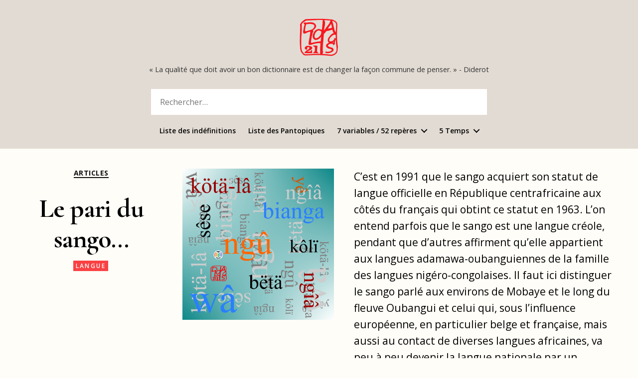

--- FILE ---
content_type: text/html; charset=UTF-8
request_url: https://21dialogues21.org/le-pari-du-sango/
body_size: 22959
content:
<!DOCTYPE html>

<html class="no-js" lang="fr-FR">

	<head>

		<meta charset="UTF-8">
		<meta name="viewport" content="width=device-width, initial-scale=1.0" >

		<link rel="profile" href="https://gmpg.org/xfn/11">

		<title>Le pari du sango&#8230; &#8211; Dialogues du 21</title>
<meta name='robots' content='max-image-preview:large' />
	<style>img:is([sizes="auto" i], [sizes^="auto," i]) { contain-intrinsic-size: 3000px 1500px }</style>
	<link rel='dns-prefetch' href='//fonts.googleapis.com' />
<link href='https://fonts.gstatic.com' crossorigin rel='preconnect' />
<link rel="alternate" type="application/rss+xml" title="Dialogues du 21 &raquo; Flux" href="https://21dialogues21.org/feed/" />
<link rel="alternate" type="application/rss+xml" title="Dialogues du 21 &raquo; Flux des commentaires" href="https://21dialogues21.org/comments/feed/" />
<link rel="alternate" type="application/rss+xml" title="Dialogues du 21 &raquo; Le pari du sango&#8230; Flux des commentaires" href="https://21dialogues21.org/le-pari-du-sango/feed/" />
		<!-- This site uses the Google Analytics by MonsterInsights plugin v9.10.0 - Using Analytics tracking - https://www.monsterinsights.com/ -->
							<script src="//www.googletagmanager.com/gtag/js?id=G-4DGS520V86"  data-cfasync="false" data-wpfc-render="false" async></script>
			<script data-cfasync="false" data-wpfc-render="false">
				var mi_version = '9.10.0';
				var mi_track_user = true;
				var mi_no_track_reason = '';
								var MonsterInsightsDefaultLocations = {"page_location":"https:\/\/21dialogues21.org\/le-pari-du-sango\/"};
								if ( typeof MonsterInsightsPrivacyGuardFilter === 'function' ) {
					var MonsterInsightsLocations = (typeof MonsterInsightsExcludeQuery === 'object') ? MonsterInsightsPrivacyGuardFilter( MonsterInsightsExcludeQuery ) : MonsterInsightsPrivacyGuardFilter( MonsterInsightsDefaultLocations );
				} else {
					var MonsterInsightsLocations = (typeof MonsterInsightsExcludeQuery === 'object') ? MonsterInsightsExcludeQuery : MonsterInsightsDefaultLocations;
				}

								var disableStrs = [
										'ga-disable-G-4DGS520V86',
									];

				/* Function to detect opted out users */
				function __gtagTrackerIsOptedOut() {
					for (var index = 0; index < disableStrs.length; index++) {
						if (document.cookie.indexOf(disableStrs[index] + '=true') > -1) {
							return true;
						}
					}

					return false;
				}

				/* Disable tracking if the opt-out cookie exists. */
				if (__gtagTrackerIsOptedOut()) {
					for (var index = 0; index < disableStrs.length; index++) {
						window[disableStrs[index]] = true;
					}
				}

				/* Opt-out function */
				function __gtagTrackerOptout() {
					for (var index = 0; index < disableStrs.length; index++) {
						document.cookie = disableStrs[index] + '=true; expires=Thu, 31 Dec 2099 23:59:59 UTC; path=/';
						window[disableStrs[index]] = true;
					}
				}

				if ('undefined' === typeof gaOptout) {
					function gaOptout() {
						__gtagTrackerOptout();
					}
				}
								window.dataLayer = window.dataLayer || [];

				window.MonsterInsightsDualTracker = {
					helpers: {},
					trackers: {},
				};
				if (mi_track_user) {
					function __gtagDataLayer() {
						dataLayer.push(arguments);
					}

					function __gtagTracker(type, name, parameters) {
						if (!parameters) {
							parameters = {};
						}

						if (parameters.send_to) {
							__gtagDataLayer.apply(null, arguments);
							return;
						}

						if (type === 'event') {
														parameters.send_to = monsterinsights_frontend.v4_id;
							var hookName = name;
							if (typeof parameters['event_category'] !== 'undefined') {
								hookName = parameters['event_category'] + ':' + name;
							}

							if (typeof MonsterInsightsDualTracker.trackers[hookName] !== 'undefined') {
								MonsterInsightsDualTracker.trackers[hookName](parameters);
							} else {
								__gtagDataLayer('event', name, parameters);
							}
							
						} else {
							__gtagDataLayer.apply(null, arguments);
						}
					}

					__gtagTracker('js', new Date());
					__gtagTracker('set', {
						'developer_id.dZGIzZG': true,
											});
					if ( MonsterInsightsLocations.page_location ) {
						__gtagTracker('set', MonsterInsightsLocations);
					}
										__gtagTracker('config', 'G-4DGS520V86', {"forceSSL":"true","link_attribution":"true"} );
										window.gtag = __gtagTracker;										(function () {
						/* https://developers.google.com/analytics/devguides/collection/analyticsjs/ */
						/* ga and __gaTracker compatibility shim. */
						var noopfn = function () {
							return null;
						};
						var newtracker = function () {
							return new Tracker();
						};
						var Tracker = function () {
							return null;
						};
						var p = Tracker.prototype;
						p.get = noopfn;
						p.set = noopfn;
						p.send = function () {
							var args = Array.prototype.slice.call(arguments);
							args.unshift('send');
							__gaTracker.apply(null, args);
						};
						var __gaTracker = function () {
							var len = arguments.length;
							if (len === 0) {
								return;
							}
							var f = arguments[len - 1];
							if (typeof f !== 'object' || f === null || typeof f.hitCallback !== 'function') {
								if ('send' === arguments[0]) {
									var hitConverted, hitObject = false, action;
									if ('event' === arguments[1]) {
										if ('undefined' !== typeof arguments[3]) {
											hitObject = {
												'eventAction': arguments[3],
												'eventCategory': arguments[2],
												'eventLabel': arguments[4],
												'value': arguments[5] ? arguments[5] : 1,
											}
										}
									}
									if ('pageview' === arguments[1]) {
										if ('undefined' !== typeof arguments[2]) {
											hitObject = {
												'eventAction': 'page_view',
												'page_path': arguments[2],
											}
										}
									}
									if (typeof arguments[2] === 'object') {
										hitObject = arguments[2];
									}
									if (typeof arguments[5] === 'object') {
										Object.assign(hitObject, arguments[5]);
									}
									if ('undefined' !== typeof arguments[1].hitType) {
										hitObject = arguments[1];
										if ('pageview' === hitObject.hitType) {
											hitObject.eventAction = 'page_view';
										}
									}
									if (hitObject) {
										action = 'timing' === arguments[1].hitType ? 'timing_complete' : hitObject.eventAction;
										hitConverted = mapArgs(hitObject);
										__gtagTracker('event', action, hitConverted);
									}
								}
								return;
							}

							function mapArgs(args) {
								var arg, hit = {};
								var gaMap = {
									'eventCategory': 'event_category',
									'eventAction': 'event_action',
									'eventLabel': 'event_label',
									'eventValue': 'event_value',
									'nonInteraction': 'non_interaction',
									'timingCategory': 'event_category',
									'timingVar': 'name',
									'timingValue': 'value',
									'timingLabel': 'event_label',
									'page': 'page_path',
									'location': 'page_location',
									'title': 'page_title',
									'referrer' : 'page_referrer',
								};
								for (arg in args) {
																		if (!(!args.hasOwnProperty(arg) || !gaMap.hasOwnProperty(arg))) {
										hit[gaMap[arg]] = args[arg];
									} else {
										hit[arg] = args[arg];
									}
								}
								return hit;
							}

							try {
								f.hitCallback();
							} catch (ex) {
							}
						};
						__gaTracker.create = newtracker;
						__gaTracker.getByName = newtracker;
						__gaTracker.getAll = function () {
							return [];
						};
						__gaTracker.remove = noopfn;
						__gaTracker.loaded = true;
						window['__gaTracker'] = __gaTracker;
					})();
									} else {
										console.log("");
					(function () {
						function __gtagTracker() {
							return null;
						}

						window['__gtagTracker'] = __gtagTracker;
						window['gtag'] = __gtagTracker;
					})();
									}
			</script>
							<!-- / Google Analytics by MonsterInsights -->
		<script>
window._wpemojiSettings = {"baseUrl":"https:\/\/s.w.org\/images\/core\/emoji\/15.0.3\/72x72\/","ext":".png","svgUrl":"https:\/\/s.w.org\/images\/core\/emoji\/15.0.3\/svg\/","svgExt":".svg","source":{"concatemoji":"https:\/\/21dialogues21.org\/wp-includes\/js\/wp-emoji-release.min.js?ver=6.7.4"}};
/*! This file is auto-generated */
!function(i,n){var o,s,e;function c(e){try{var t={supportTests:e,timestamp:(new Date).valueOf()};sessionStorage.setItem(o,JSON.stringify(t))}catch(e){}}function p(e,t,n){e.clearRect(0,0,e.canvas.width,e.canvas.height),e.fillText(t,0,0);var t=new Uint32Array(e.getImageData(0,0,e.canvas.width,e.canvas.height).data),r=(e.clearRect(0,0,e.canvas.width,e.canvas.height),e.fillText(n,0,0),new Uint32Array(e.getImageData(0,0,e.canvas.width,e.canvas.height).data));return t.every(function(e,t){return e===r[t]})}function u(e,t,n){switch(t){case"flag":return n(e,"\ud83c\udff3\ufe0f\u200d\u26a7\ufe0f","\ud83c\udff3\ufe0f\u200b\u26a7\ufe0f")?!1:!n(e,"\ud83c\uddfa\ud83c\uddf3","\ud83c\uddfa\u200b\ud83c\uddf3")&&!n(e,"\ud83c\udff4\udb40\udc67\udb40\udc62\udb40\udc65\udb40\udc6e\udb40\udc67\udb40\udc7f","\ud83c\udff4\u200b\udb40\udc67\u200b\udb40\udc62\u200b\udb40\udc65\u200b\udb40\udc6e\u200b\udb40\udc67\u200b\udb40\udc7f");case"emoji":return!n(e,"\ud83d\udc26\u200d\u2b1b","\ud83d\udc26\u200b\u2b1b")}return!1}function f(e,t,n){var r="undefined"!=typeof WorkerGlobalScope&&self instanceof WorkerGlobalScope?new OffscreenCanvas(300,150):i.createElement("canvas"),a=r.getContext("2d",{willReadFrequently:!0}),o=(a.textBaseline="top",a.font="600 32px Arial",{});return e.forEach(function(e){o[e]=t(a,e,n)}),o}function t(e){var t=i.createElement("script");t.src=e,t.defer=!0,i.head.appendChild(t)}"undefined"!=typeof Promise&&(o="wpEmojiSettingsSupports",s=["flag","emoji"],n.supports={everything:!0,everythingExceptFlag:!0},e=new Promise(function(e){i.addEventListener("DOMContentLoaded",e,{once:!0})}),new Promise(function(t){var n=function(){try{var e=JSON.parse(sessionStorage.getItem(o));if("object"==typeof e&&"number"==typeof e.timestamp&&(new Date).valueOf()<e.timestamp+604800&&"object"==typeof e.supportTests)return e.supportTests}catch(e){}return null}();if(!n){if("undefined"!=typeof Worker&&"undefined"!=typeof OffscreenCanvas&&"undefined"!=typeof URL&&URL.createObjectURL&&"undefined"!=typeof Blob)try{var e="postMessage("+f.toString()+"("+[JSON.stringify(s),u.toString(),p.toString()].join(",")+"));",r=new Blob([e],{type:"text/javascript"}),a=new Worker(URL.createObjectURL(r),{name:"wpTestEmojiSupports"});return void(a.onmessage=function(e){c(n=e.data),a.terminate(),t(n)})}catch(e){}c(n=f(s,u,p))}t(n)}).then(function(e){for(var t in e)n.supports[t]=e[t],n.supports.everything=n.supports.everything&&n.supports[t],"flag"!==t&&(n.supports.everythingExceptFlag=n.supports.everythingExceptFlag&&n.supports[t]);n.supports.everythingExceptFlag=n.supports.everythingExceptFlag&&!n.supports.flag,n.DOMReady=!1,n.readyCallback=function(){n.DOMReady=!0}}).then(function(){return e}).then(function(){var e;n.supports.everything||(n.readyCallback(),(e=n.source||{}).concatemoji?t(e.concatemoji):e.wpemoji&&e.twemoji&&(t(e.twemoji),t(e.wpemoji)))}))}((window,document),window._wpemojiSettings);
</script>
<style id='wp-emoji-styles-inline-css'>

	img.wp-smiley, img.emoji {
		display: inline !important;
		border: none !important;
		box-shadow: none !important;
		height: 1em !important;
		width: 1em !important;
		margin: 0 0.07em !important;
		vertical-align: -0.1em !important;
		background: none !important;
		padding: 0 !important;
	}
</style>
<link rel='stylesheet' id='wp-block-library-css' href='https://21dialogues21.org/wp-includes/css/dist/block-library/style.min.css?ver=6.7.4' media='all' />
<link rel='stylesheet' id='a-z-listing-block-css' href='https://21dialogues21.org/wp-content/plugins/a-z-listing/css/a-z-listing-default.css?ver=4.3.1' media='all' />
<link rel='stylesheet' id='twentig-blocks-css' href='https://21dialogues21.org/wp-content/plugins/twentig/dist/style-index.css?ver=0078103f825eb552f6f7' media='all' />
<style id='twentig-blocks-inline-css'>
@media (width < 700px) { .tw-sm-hidden { display: none !important; }}@media (700px <= width < 1024px) { .tw-md-hidden { display: none !important; }}@media (width >= 1024px) { .tw-lg-hidden { display: none !important; }}
.tw-mt-0{margin-top:0px!important;}.tw-mb-0{margin-bottom:0px!important;}.tw-mt-1{margin-top:5px!important;}.tw-mb-1{margin-bottom:5px!important;}.tw-mt-2{margin-top:10px!important;}.tw-mb-2{margin-bottom:10px!important;}.tw-mt-3{margin-top:15px!important;}.tw-mb-3{margin-bottom:15px!important;}.tw-mt-4{margin-top:20px!important;}.tw-mb-4{margin-bottom:20px!important;}.tw-mt-5{margin-top:30px!important;}.tw-mb-5{margin-bottom:30px!important;}.tw-mt-6{margin-top:40px!important;}.tw-mb-6{margin-bottom:40px!important;}.tw-mt-7{margin-top:50px!important;}.tw-mb-7{margin-bottom:50px!important;}.tw-mt-8{margin-top:60px!important;}.tw-mb-8{margin-bottom:60px!important;}.tw-mt-9{margin-top:80px!important;}.tw-mb-9{margin-bottom:80px!important;}.tw-mt-10{margin-top:100px!important;}.tw-mb-10{margin-bottom:100px!important;}.tw-mt-auto{margin-top:auto!important;}.tw-mb-auto{margin-bottom:auto!important;}
</style>
<style id='classic-theme-styles-inline-css'>
/*! This file is auto-generated */
.wp-block-button__link{color:#fff;background-color:#32373c;border-radius:9999px;box-shadow:none;text-decoration:none;padding:calc(.667em + 2px) calc(1.333em + 2px);font-size:1.125em}.wp-block-file__button{background:#32373c;color:#fff;text-decoration:none}
</style>
<style id='global-styles-inline-css'>
:root{--wp--preset--aspect-ratio--square: 1;--wp--preset--aspect-ratio--4-3: 4/3;--wp--preset--aspect-ratio--3-4: 3/4;--wp--preset--aspect-ratio--3-2: 3/2;--wp--preset--aspect-ratio--2-3: 2/3;--wp--preset--aspect-ratio--16-9: 16/9;--wp--preset--aspect-ratio--9-16: 9/16;--wp--preset--color--black: #000000;--wp--preset--color--cyan-bluish-gray: #abb8c3;--wp--preset--color--white: #ffffff;--wp--preset--color--pale-pink: #f78da7;--wp--preset--color--vivid-red: #cf2e2e;--wp--preset--color--luminous-vivid-orange: #ff6900;--wp--preset--color--luminous-vivid-amber: #fcb900;--wp--preset--color--light-green-cyan: #7bdcb5;--wp--preset--color--vivid-green-cyan: #00d084;--wp--preset--color--pale-cyan-blue: #8ed1fc;--wp--preset--color--vivid-cyan-blue: #0693e3;--wp--preset--color--vivid-purple: #9b51e0;--wp--preset--color--accent: #e91515;--wp--preset--color--primary: #000000;--wp--preset--color--secondary: #7a6128;--wp--preset--color--subtle-background: #fff6db;--wp--preset--color--background: #fffdf7;--wp--preset--gradient--vivid-cyan-blue-to-vivid-purple: linear-gradient(135deg,rgba(6,147,227,1) 0%,rgb(155,81,224) 100%);--wp--preset--gradient--light-green-cyan-to-vivid-green-cyan: linear-gradient(135deg,rgb(122,220,180) 0%,rgb(0,208,130) 100%);--wp--preset--gradient--luminous-vivid-amber-to-luminous-vivid-orange: linear-gradient(135deg,rgba(252,185,0,1) 0%,rgba(255,105,0,1) 100%);--wp--preset--gradient--luminous-vivid-orange-to-vivid-red: linear-gradient(135deg,rgba(255,105,0,1) 0%,rgb(207,46,46) 100%);--wp--preset--gradient--very-light-gray-to-cyan-bluish-gray: linear-gradient(135deg,rgb(238,238,238) 0%,rgb(169,184,195) 100%);--wp--preset--gradient--cool-to-warm-spectrum: linear-gradient(135deg,rgb(74,234,220) 0%,rgb(151,120,209) 20%,rgb(207,42,186) 40%,rgb(238,44,130) 60%,rgb(251,105,98) 80%,rgb(254,248,76) 100%);--wp--preset--gradient--blush-light-purple: linear-gradient(135deg,rgb(255,206,236) 0%,rgb(152,150,240) 100%);--wp--preset--gradient--blush-bordeaux: linear-gradient(135deg,rgb(254,205,165) 0%,rgb(254,45,45) 50%,rgb(107,0,62) 100%);--wp--preset--gradient--luminous-dusk: linear-gradient(135deg,rgb(255,203,112) 0%,rgb(199,81,192) 50%,rgb(65,88,208) 100%);--wp--preset--gradient--pale-ocean: linear-gradient(135deg,rgb(255,245,203) 0%,rgb(182,227,212) 50%,rgb(51,167,181) 100%);--wp--preset--gradient--electric-grass: linear-gradient(135deg,rgb(202,248,128) 0%,rgb(113,206,126) 100%);--wp--preset--gradient--midnight: linear-gradient(135deg,rgb(2,3,129) 0%,rgb(40,116,252) 100%);--wp--preset--font-size--small: 14px;--wp--preset--font-size--medium: 19px;--wp--preset--font-size--large: 21px;--wp--preset--font-size--x-large: 42px;--wp--preset--font-size--normal: 17px;--wp--preset--font-size--larger: 25px;--wp--preset--font-size--h-6: 18.01px;--wp--preset--font-size--h-5: 24.01px;--wp--preset--font-size--h-4: 32.01px;--wp--preset--font-size--h-3: 40.01px;--wp--preset--font-size--h-2: 48.01px;--wp--preset--font-size--h-1: 64px;--wp--preset--spacing--20: 0.44rem;--wp--preset--spacing--30: 0.67rem;--wp--preset--spacing--40: 1rem;--wp--preset--spacing--50: 1.5rem;--wp--preset--spacing--60: 2.25rem;--wp--preset--spacing--70: 3.38rem;--wp--preset--spacing--80: 5.06rem;--wp--preset--shadow--natural: 6px 6px 9px rgba(0, 0, 0, 0.2);--wp--preset--shadow--deep: 12px 12px 50px rgba(0, 0, 0, 0.4);--wp--preset--shadow--sharp: 6px 6px 0px rgba(0, 0, 0, 0.2);--wp--preset--shadow--outlined: 6px 6px 0px -3px rgba(255, 255, 255, 1), 6px 6px rgba(0, 0, 0, 1);--wp--preset--shadow--crisp: 6px 6px 0px rgba(0, 0, 0, 1);}:root :where(.is-layout-flow) > :first-child{margin-block-start: 0;}:root :where(.is-layout-flow) > :last-child{margin-block-end: 0;}:root :where(.is-layout-flow) > *{margin-block-start: 24px;margin-block-end: 0;}:root :where(.is-layout-constrained) > :first-child{margin-block-start: 0;}:root :where(.is-layout-constrained) > :last-child{margin-block-end: 0;}:root :where(.is-layout-constrained) > *{margin-block-start: 24px;margin-block-end: 0;}:root :where(.is-layout-flex){gap: 24px;}:root :where(.is-layout-grid){gap: 24px;}body .is-layout-flex{display: flex;}.is-layout-flex{flex-wrap: wrap;align-items: center;}.is-layout-flex > :is(*, div){margin: 0;}body .is-layout-grid{display: grid;}.is-layout-grid > :is(*, div){margin: 0;}.has-black-color{color: var(--wp--preset--color--black) !important;}.has-cyan-bluish-gray-color{color: var(--wp--preset--color--cyan-bluish-gray) !important;}.has-white-color{color: var(--wp--preset--color--white) !important;}.has-pale-pink-color{color: var(--wp--preset--color--pale-pink) !important;}.has-vivid-red-color{color: var(--wp--preset--color--vivid-red) !important;}.has-luminous-vivid-orange-color{color: var(--wp--preset--color--luminous-vivid-orange) !important;}.has-luminous-vivid-amber-color{color: var(--wp--preset--color--luminous-vivid-amber) !important;}.has-light-green-cyan-color{color: var(--wp--preset--color--light-green-cyan) !important;}.has-vivid-green-cyan-color{color: var(--wp--preset--color--vivid-green-cyan) !important;}.has-pale-cyan-blue-color{color: var(--wp--preset--color--pale-cyan-blue) !important;}.has-vivid-cyan-blue-color{color: var(--wp--preset--color--vivid-cyan-blue) !important;}.has-vivid-purple-color{color: var(--wp--preset--color--vivid-purple) !important;}.has-accent-color{color: var(--wp--preset--color--accent) !important;}.has-primary-color{color: var(--wp--preset--color--primary) !important;}.has-secondary-color{color: var(--wp--preset--color--secondary) !important;}.has-subtle-background-color{color: var(--wp--preset--color--subtle-background) !important;}.has-background-color{color: var(--wp--preset--color--background) !important;}.has-black-background-color{background-color: var(--wp--preset--color--black) !important;}.has-cyan-bluish-gray-background-color{background-color: var(--wp--preset--color--cyan-bluish-gray) !important;}.has-white-background-color{background-color: var(--wp--preset--color--white) !important;}.has-pale-pink-background-color{background-color: var(--wp--preset--color--pale-pink) !important;}.has-vivid-red-background-color{background-color: var(--wp--preset--color--vivid-red) !important;}.has-luminous-vivid-orange-background-color{background-color: var(--wp--preset--color--luminous-vivid-orange) !important;}.has-luminous-vivid-amber-background-color{background-color: var(--wp--preset--color--luminous-vivid-amber) !important;}.has-light-green-cyan-background-color{background-color: var(--wp--preset--color--light-green-cyan) !important;}.has-vivid-green-cyan-background-color{background-color: var(--wp--preset--color--vivid-green-cyan) !important;}.has-pale-cyan-blue-background-color{background-color: var(--wp--preset--color--pale-cyan-blue) !important;}.has-vivid-cyan-blue-background-color{background-color: var(--wp--preset--color--vivid-cyan-blue) !important;}.has-vivid-purple-background-color{background-color: var(--wp--preset--color--vivid-purple) !important;}.has-accent-background-color{background-color: var(--wp--preset--color--accent) !important;}.has-primary-background-color{background-color: var(--wp--preset--color--primary) !important;}.has-secondary-background-color{background-color: var(--wp--preset--color--secondary) !important;}.has-subtle-background-background-color{background-color: var(--wp--preset--color--subtle-background) !important;}.has-background-background-color{background-color: var(--wp--preset--color--background) !important;}.has-black-border-color{border-color: var(--wp--preset--color--black) !important;}.has-cyan-bluish-gray-border-color{border-color: var(--wp--preset--color--cyan-bluish-gray) !important;}.has-white-border-color{border-color: var(--wp--preset--color--white) !important;}.has-pale-pink-border-color{border-color: var(--wp--preset--color--pale-pink) !important;}.has-vivid-red-border-color{border-color: var(--wp--preset--color--vivid-red) !important;}.has-luminous-vivid-orange-border-color{border-color: var(--wp--preset--color--luminous-vivid-orange) !important;}.has-luminous-vivid-amber-border-color{border-color: var(--wp--preset--color--luminous-vivid-amber) !important;}.has-light-green-cyan-border-color{border-color: var(--wp--preset--color--light-green-cyan) !important;}.has-vivid-green-cyan-border-color{border-color: var(--wp--preset--color--vivid-green-cyan) !important;}.has-pale-cyan-blue-border-color{border-color: var(--wp--preset--color--pale-cyan-blue) !important;}.has-vivid-cyan-blue-border-color{border-color: var(--wp--preset--color--vivid-cyan-blue) !important;}.has-vivid-purple-border-color{border-color: var(--wp--preset--color--vivid-purple) !important;}.has-accent-border-color{border-color: var(--wp--preset--color--accent) !important;}.has-primary-border-color{border-color: var(--wp--preset--color--primary) !important;}.has-secondary-border-color{border-color: var(--wp--preset--color--secondary) !important;}.has-subtle-background-border-color{border-color: var(--wp--preset--color--subtle-background) !important;}.has-background-border-color{border-color: var(--wp--preset--color--background) !important;}.has-vivid-cyan-blue-to-vivid-purple-gradient-background{background: var(--wp--preset--gradient--vivid-cyan-blue-to-vivid-purple) !important;}.has-light-green-cyan-to-vivid-green-cyan-gradient-background{background: var(--wp--preset--gradient--light-green-cyan-to-vivid-green-cyan) !important;}.has-luminous-vivid-amber-to-luminous-vivid-orange-gradient-background{background: var(--wp--preset--gradient--luminous-vivid-amber-to-luminous-vivid-orange) !important;}.has-luminous-vivid-orange-to-vivid-red-gradient-background{background: var(--wp--preset--gradient--luminous-vivid-orange-to-vivid-red) !important;}.has-very-light-gray-to-cyan-bluish-gray-gradient-background{background: var(--wp--preset--gradient--very-light-gray-to-cyan-bluish-gray) !important;}.has-cool-to-warm-spectrum-gradient-background{background: var(--wp--preset--gradient--cool-to-warm-spectrum) !important;}.has-blush-light-purple-gradient-background{background: var(--wp--preset--gradient--blush-light-purple) !important;}.has-blush-bordeaux-gradient-background{background: var(--wp--preset--gradient--blush-bordeaux) !important;}.has-luminous-dusk-gradient-background{background: var(--wp--preset--gradient--luminous-dusk) !important;}.has-pale-ocean-gradient-background{background: var(--wp--preset--gradient--pale-ocean) !important;}.has-electric-grass-gradient-background{background: var(--wp--preset--gradient--electric-grass) !important;}.has-midnight-gradient-background{background: var(--wp--preset--gradient--midnight) !important;}.has-small-font-size{font-size: var(--wp--preset--font-size--small) !important;}.has-medium-font-size{font-size: var(--wp--preset--font-size--medium) !important;}.has-large-font-size{font-size: var(--wp--preset--font-size--large) !important;}.has-x-large-font-size{font-size: var(--wp--preset--font-size--x-large) !important;}.has-normal-font-size{font-size: var(--wp--preset--font-size--normal) !important;}.has-larger-font-size{font-size: var(--wp--preset--font-size--larger) !important;}.has-h-6-font-size{font-size: var(--wp--preset--font-size--h-6) !important;}.has-h-5-font-size{font-size: var(--wp--preset--font-size--h-5) !important;}.has-h-4-font-size{font-size: var(--wp--preset--font-size--h-4) !important;}.has-h-3-font-size{font-size: var(--wp--preset--font-size--h-3) !important;}.has-h-2-font-size{font-size: var(--wp--preset--font-size--h-2) !important;}.has-h-1-font-size{font-size: var(--wp--preset--font-size--h-1) !important;}
:root :where(.wp-block-pullquote){font-size: 1.5em;line-height: 1.6;}
</style>
<link rel='stylesheet' id='contact-form-7-css' href='https://21dialogues21.org/wp-content/plugins/contact-form-7/includes/css/styles.css?ver=6.1.4' media='all' />
<link rel='stylesheet' id='parent-style-css' href='https://21dialogues21.org/wp-content/themes/twentytwenty/style.css?v=1769028130&#038;ver=6.7.4' media='all' />
<link rel='stylesheet' id='twentytwenty-style-css' href='https://21dialogues21.org/wp-content/themes/dialogues/style.css?ver=6.7.4' media='all' />
<style id='twentytwenty-style-inline-css'>
.color-accent,.color-accent-hover:hover,.color-accent-hover:focus,:root .has-accent-color,.has-drop-cap:not(:focus):first-letter,.wp-block-button.is-style-outline,a,.tw-entry-header-no-bg.singular:not(.overlay-header) .entry-categories a,.tw-entry-header-no-bg .archive-header .color-accent,.tw-entry-header-no-bg .archive-header a { color: #e91515; }blockquote,.border-color-accent,.border-color-accent-hover:hover,.border-color-accent-hover:focus { border-color: #e91515; }button,.button,.faux-button,.wp-block-button__link,.wp-block-file .wp-block-file__button,input[type="button"],input[type="reset"],input[type="submit"],.bg-accent,.bg-accent-hover:hover,.bg-accent-hover:focus,:root .has-accent-background-color,.comment-reply-link { background-color: #e91515; }.fill-children-accent,.fill-children-accent * { fill: #e91515; }:root .has-background-color,button,.button,.faux-button,.wp-block-button__link,.wp-block-file__button,input[type="button"],input[type="reset"],input[type="submit"],.wp-block-button,.comment-reply-link,.has-background.has-primary-background-color:not(.has-text-color),.has-background.has-primary-background-color *:not(.has-text-color),.has-background.has-accent-background-color:not(.has-text-color),.has-background.has-accent-background-color *:not(.has-text-color) { color: #fffdf7; }:root .has-background-background-color { background-color: #fffdf7; }body,.entry-title a,:root .has-primary-color,.singular.tw-entry-header-no-bg .entry-header,.tw-entry-header-no-bg .archive-header { color: #000000; }:root .has-primary-background-color { background-color: #000000; }cite,figcaption,.wp-caption-text,.post-meta,.entry-content .wp-block-archives li,.entry-content .wp-block-categories li,.entry-content .wp-block-latest-posts li,.wp-block-latest-comments__comment-date,.wp-block-latest-posts__post-date,.wp-block-embed figcaption,.wp-block-image figcaption,.wp-block-pullquote cite,.comment-metadata,.comment-respond .comment-notes,.comment-respond .logged-in-as,.pagination .dots,.entry-content hr:not(.has-background),hr.styled-separator,:root .has-secondary-color,.singular.tw-entry-header-no-bg .entry-header .post-meta { color: #7a6128; }:root .has-secondary-background-color { background-color: #7a6128; }pre,fieldset,input,textarea,table,table *,hr { border-color: #f1d9a1; }caption,code,code,kbd,samp,.wp-block-table.is-style-stripes tbody tr:nth-child(odd),:root .has-subtle-background-background-color { background-color: #f1d9a1; }.wp-block-table.is-style-stripes { border-bottom-color: #f1d9a1; }.wp-block-latest-posts.is-grid li { border-top-color: #f1d9a1; }:root .has-subtle-background-color { color: #f1d9a1; }body:not(.overlay-header) .primary-menu > li > a,body:not(.overlay-header) .primary-menu > li > .icon,.modal-menu a,.footer-menu a, .footer-widgets a:where(:not(.wp-block-button__link)),#site-footer .wp-block-button.is-style-outline,.wp-block-pullquote:before,.singular:not(.overlay-header) .entry-header a,.archive-header a,.header-footer-group .color-accent,.header-footer-group .color-accent-hover:hover { color: #b92727; }.social-icons a,#site-footer button:not(.toggle),#site-footer .button,#site-footer .faux-button,#site-footer .wp-block-button__link,#site-footer .wp-block-file__button,#site-footer input[type="button"],#site-footer input[type="reset"],#site-footer input[type="submit"],.primary-menu .social-menu a, .footer-widgets .faux-button, .footer-widgets .wp-block-button__link, .footer-widgets input[type="submit"], #site-header ul.primary-menu li.menu-button > a, .menu-modal ul.modal-menu > li.menu-button > .ancestor-wrapper > a { background-color: #b92727; }.social-icons a,body:not(.overlay-header) .primary-menu ul,.header-footer-group button,.header-footer-group .button,.header-footer-group .faux-button,.header-footer-group .wp-block-button:not(.is-style-outline) .wp-block-button__link,.header-footer-group .wp-block-file__button,.header-footer-group input[type="button"],.header-footer-group input[type="reset"],.header-footer-group input[type="submit"],#site-header ul.primary-menu li.menu-button > a, .menu-modal ul.modal-menu > li.menu-button > .ancestor-wrapper > a { color: #e2dbd3; }#site-header,.footer-nav-widgets-wrapper,#site-footer,.menu-modal,.menu-modal-inner,.search-modal-inner,.archive-header,.singular .entry-header,.singular .featured-media:before,.wp-block-pullquote:before { background-color: #e2dbd3; }.header-footer-group,body:not(.overlay-header) #site-header .toggle,.menu-modal .toggle { color: #000000; }body:not(.overlay-header) .primary-menu ul { background-color: #000000; }body:not(.overlay-header) .primary-menu > li > ul:after { border-bottom-color: #000000; }body:not(.overlay-header) .primary-menu ul ul:after { border-left-color: #000000; }.site-description,body:not(.overlay-header) .toggle-inner .toggle-text,.widget .post-date,.widget .rss-date,.widget_archive li,.widget_categories li,.widget cite,.widget_pages li,.widget_meta li,.widget_nav_menu li,.powered-by-wordpress,.footer-credits .privacy-policy,.to-the-top,.singular .entry-header .post-meta,.singular:not(.overlay-header) .entry-header .post-meta a { color: #5c564b; }.header-footer-group pre,.header-footer-group fieldset,.header-footer-group input,.header-footer-group textarea,.header-footer-group table,.header-footer-group table *,.footer-nav-widgets-wrapper,#site-footer,.menu-modal nav *,.footer-widgets-outer-wrapper,.footer-top,body.tw-header-border:not(.overlay-header) #site-header, body.tw-header-border.has-header-opaque #site-header, .tw-footer-widgets-row .footer-widgets.column-two { border-color: #c5bbaa; }.header-footer-group table caption,body:not(.overlay-header) .header-inner .toggle-wrapper::before { background-color: #c5bbaa; }
</style>
<link rel='stylesheet' id='twentytwenty-fonts-css' href='https://21dialogues21.org/wp-content/themes/twentytwenty/assets/css/font-inter.css?ver=6.7.4' media='all' />
<link rel='stylesheet' id='twentytwenty-print-style-css' href='https://21dialogues21.org/wp-content/themes/twentytwenty/print.css?ver=6.7.4' media='print' />
<link rel='stylesheet' id='dashicons-css' href='https://21dialogues21.org/wp-includes/css/dashicons.min.css?ver=6.7.4' media='all' />
<link rel='stylesheet' id='a-z-listing-css' href='https://21dialogues21.org/wp-content/plugins/a-z-listing/css/a-z-listing-default.css?ver=4.3.1' media='all' />
<link rel='stylesheet' id='twentig-twentytwenty-css' href='https://21dialogues21.org/wp-content/plugins/twentig/dist/css/twentytwenty/style.css?ver=1.9.5' media='all' />
<style id='twentig-twentytwenty-inline-css'>
 body,.entry-content,.entry-content p,.entry-content ol,.entry-content ul,.widget_text p,.widget_text ol,.widget_text ul,.widget-content .rssSummary,.comment-content p,.entry-content .wp-block-latest-posts__post-excerpt,.entry-content .wp-block-latest-posts__post-full-content,.has-drop-cap:not(:focus):first-letter{font-family:'Open Sans',sans-serif}h1,h2,h3,h4,h5,h6,.entry-content h1,.entry-content h2,.entry-content h3,.entry-content h4,.entry-content h5,.entry-content h6,.faux-heading,.site-title,.pagination-single a,.entry-content .wp-block-latest-posts li>a{font-family:'Cormorant Garamond',serif}input,textarea,select,button,.button,.faux-button,.wp-block-button__link,.wp-block-file__button,.primary-menu li.menu-button>a,.entry-content .wp-block-pullquote,.entry-content .wp-block-quote.is-style-large,.entry-content cite,.entry-content figcaption,.wp-caption-text,.entry-content .wp-caption-text,.widget-content cite,.widget-content figcaption,.widget-content .wp-caption-text,.entry-content .wp-block-archives,.entry-content .wp-block-categories,.entry-content .wp-block-latest-posts,.entry-content .wp-block-latest-comments,p.comment-awaiting-moderation{font-family:'Open Sans',sans-serif}table{font-size:inherit}ul.primary-menu,ul.modal-menu{font-family:'Open Sans',sans-serif}h1,.heading-size-1{font-weight:700}@media(max-width:699px){.site-logo .custom-logo-link img{width:70px;height:auto!important;max-height:none}}ul.primary-menu,ul.modal-menu>li .ancestor-wrapper a{font-weight:600}body:not(.overlay-header) .primary-menu>li>a,body:not(.overlay-header) .primary-menu>li>.icon,.modal-menu>li>.ancestor-wrapper>a{color:inherit}body:not(.overlay-header) .primary-menu>li>a:hover,body:not(.overlay-header) .primary-menu>li>a:hover + .icon,body:not(.overlay-header) .primary-menu>li.current-menu-item>a,body:not(.overlay-header) .primary-menu>li.current-menu-item>.icon,body:not(.overlay-header) .primary-menu>li.current_page_ancestor>a,body:not(.overlay-header) .primary-menu>li.current_page_ancestor>.icon,body:not(.overlay-header) .primary-menu>li.current-page-ancestor>a,body:not(.overlay-header) .primary-menu>li.current-page-ancestor>.icon,.single-post:not(.overlay-header) .primary-menu li.current_page_parent>a,.single-post .modal-menu li.current_page_parent>.ancestor-wrapper>a,.modal-menu>li>.ancestor-wrapper>a:hover,.modal-menu>li>.ancestor-wrapper>a:hover + .toggle,.modal-menu>li.current-menu-item>.ancestor-wrapper>a,.modal-menu>li.current-menu-item>.ancestor-wrapper>.toggle,.modal-menu>li.current_page_ancestor>.ancestor-wrapper>a,.modal-menu>li.current_page_ancestor>.ancestor-wrapper>.toggle,.modal-menu>li.current-page-ancestor>.ancestor-wrapper>a,.modal-menu>li.current-page-ancestor>.ancestor-wrapper>.toggle{color:#b92727}.footer-widgets a,.footer-menu a{color:#b92727}.footer-nav-widgets-wrapper .button,.footer-nav-widgets-wrapper .faux-button,.footer-nav-widgets-wrapper .wp-block-button__link,.footer-nav-widgets-wrapper input[type="submit"]{background:#b92727}.footer-top .social-icons a,#site-footer .social-icons a,.footer-nav-widgets-wrapper button,.footer-nav-widgets-wrapper .faux-button,.footer-nav-widgets-wrapper .wp-block-button__link,.footer-nav-widgets-wrapper input[type="submit"]{color:#e2dbd3}.footer-nav-widgets-wrapper,#site-footer{background:#e2dbd3}#site-footer,.footer-nav-widgets-wrapper{color:#000000}.footer-nav-widgets-wrapper .widget .post-date,.footer-nav-widgets-wrapper .widget .rss-date,.footer-nav-widgets-wrapper .widget_archive li,.footer-nav-widgets-wrapper .widget_categories li,.footer-nav-widgets-wrapper .widget_pages li,.footer-nav-widgets-wrapper .widget_nav_menu li,.powered-by-wordpress,.to-the-top{color:#5c564b}.footer-nav-widgets-wrapper,#site-footer,.footer-widgets-outer-wrapper,.footer-top,.tw-footer-widgets-row .footer-widgets.column-two,.footer-nav-widgets-wrapper input{border-color:#c5bbaa}.reduced-spacing.footer-top-visible .footer-nav-widgets-wrapper,.reduced-spacing.footer-top-hidden #site-footer{border:0}:root{--wp--preset--color--subtle-background:#fff6db}:root .has-subtle-background-background-color{background-color:#fff6db}:root .has-subtle-background-color.has-text-color{color:#fff6db}.wpcf7-form p{margin-bottom:2.5rem}span.wpcf7-form-control-wrap{display:block;margin-top:5px}div.wpcf7 .ajax-loader,div.wpcf7 wpcf7-spinner{margin-left:20px;vertical-align:text-top}.wpcf7-not-valid-tip{font-size:1.4rem;margin-top:5px;color:#eb0017}.wpcf7 form .wpcf7-response-output{margin:40px 0 0;border:0;padding:0;color:#eb0017}.wpcf7 form.sent .wpcf7-response-output{color:currentcolor}.wpcf7-list-item.first{margin-left:0}.wpcf7-list-item input[type="radio"],.wpcf7-list-item input[type="checkbox"]{margin:0;top:initial}.wpcf7-list-item label{display:flex;align-items:center}input + .wpcf7-list-item-label,.wpcf7-list-item-label + input[type="radio"],.wpcf7-list-item-label + input[type="checkbox"]{margin-left:10px}
</style>
<link rel='stylesheet' id='twentig-theme-fonts-css' href='https://fonts.googleapis.com/css2?family=Open+Sans%3Aital%2Cwght%400%2C400%3B0%2C600%3B0%2C700%3B1%2C400&#038;family=Cormorant+Garamond%3Awght%40700&#038;display=swap' media='all' />
<script src="https://21dialogues21.org/wp-content/plugins/google-analytics-for-wordpress/assets/js/frontend-gtag.min.js?ver=9.10.0" id="monsterinsights-frontend-script-js" async data-wp-strategy="async"></script>
<script data-cfasync="false" data-wpfc-render="false" id='monsterinsights-frontend-script-js-extra'>var monsterinsights_frontend = {"js_events_tracking":"true","download_extensions":"doc,pdf,ppt,zip,xls,docx,pptx,xlsx","inbound_paths":"[{\"path\":\"\\\/go\\\/\",\"label\":\"affiliate\"},{\"path\":\"\\\/recommend\\\/\",\"label\":\"affiliate\"}]","home_url":"https:\/\/21dialogues21.org","hash_tracking":"false","v4_id":"G-4DGS520V86"};</script>
<script src="https://21dialogues21.org/wp-content/themes/twentytwenty/assets/js/index.js?ver=6.7.4" id="twentytwenty-js-js" defer data-wp-strategy="defer"></script>
<script src="https://21dialogues21.org/wp-content/plugins/twentig/dist/js/classic/twentig-twentytwenty.js?ver=1.0" id="twentig-twentytwenty-js"></script>
<link rel="https://api.w.org/" href="https://21dialogues21.org/wp-json/" /><link rel="alternate" title="JSON" type="application/json" href="https://21dialogues21.org/wp-json/wp/v2/posts/136382" /><link rel="EditURI" type="application/rsd+xml" title="RSD" href="https://21dialogues21.org/xmlrpc.php?rsd" />
<meta name="generator" content="WordPress 6.7.4" />
<link rel="canonical" href="https://21dialogues21.org/le-pari-du-sango/" />
<link rel='shortlink' href='https://21dialogues21.org/?p=136382' />
<link rel="alternate" title="oEmbed (JSON)" type="application/json+oembed" href="https://21dialogues21.org/wp-json/oembed/1.0/embed?url=https%3A%2F%2F21dialogues21.org%2Fle-pari-du-sango%2F" />
<link rel="alternate" title="oEmbed (XML)" type="text/xml+oembed" href="https://21dialogues21.org/wp-json/oembed/1.0/embed?url=https%3A%2F%2F21dialogues21.org%2Fle-pari-du-sango%2F&#038;format=xml" />
<noscript><style>.tw-block-animation{opacity:1;transform:none;clip-path:none;}</style></noscript>
	<script>document.documentElement.className = document.documentElement.className.replace( 'no-js', 'js' );</script>
	<style id="custom-background-css">
body.custom-background { background-color: #fffdf7; }
</style>
	<link rel="icon" href="https://21dialogues21.org/wp-content/uploads/2021/04/Dialogues21-logo-150x150.png" sizes="32x32" />
<link rel="icon" href="https://21dialogues21.org/wp-content/uploads/2021/04/Dialogues21-logo-300x300.png" sizes="192x192" />
<link rel="apple-touch-icon" href="https://21dialogues21.org/wp-content/uploads/2021/04/Dialogues21-logo-300x300.png" />
<meta name="msapplication-TileImage" content="https://21dialogues21.org/wp-content/uploads/2021/04/Dialogues21-logo-300x300.png" />
		<style id="wp-custom-css">
			.liste-actes {
  display: flex;
  flex-wrap: wrap;
  justify-content: center;
  gap: 0; /* géré via margin des blocs */
  padding: 20px 0;
}

.bloc-acte {
  text-align: center;
  width: 200px;
  font-family: "Georgia", serif;
  margin: 20px; /* marge uniforme tout autour */
  box-sizing: border-box;
}

.bloc-acte .date {
  font-size: 0.9em;
  margin-bottom: 10px;
  display: block;
  color: #000;
}

.bloc-acte a {
  text-decoration: none;
  color: inherit;
}

.bloc-acte .cercle {
  width: 180px;
  height: 180px;
  border-radius: 50%;
  border: 2px solid #000;
  background-color: transparent;
  color: #000;
  margin: 10px auto;
  display: flex;
  flex-direction: column;
  justify-content: center;
  align-items: center;
  padding: 20px;
  box-sizing: border-box;
  transition: all 0.3s ease-in-out;
}

.bloc-acte .cercle .titre {
  font-weight: bold;
  font-size: 1.2em;
  margin-bottom: 5px;
}

.bloc-acte .cercle .sous-titre {
  font-size: 1em;
}

.bloc-acte .baseline {
  margin-top: 10px;
  font-size: 0.9em;
  color: #000;
}

/* Effet hover */
.bloc-acte a:hover .cercle {
  background-color: #000;
  color: #fff;
  border-color: #000;
}



/* ACTE 10 */

@media (min-width: 700px) {
body.page-template-template-acte-10 .entry-content > *:not(.alignwide):not(.alignfull):not(.alignleft):not(.alignright):not(.is-style-wide) {
width: calc(100% - 8rem);
}
}
body.page-template-template-acte-10 .entry-content > *:not(.alignwide):not(.alignfull):not(.alignleft):not(.alignright):not(.is-style-wide), body.template-full-width [class*="__inner-container"] > *:not(.alignwide):not(.alignfull):not(.alignleft):not(.alignright):not(.is-style-wide) {
max-width: 120rem;
}

/* Acueil */
.uagb-block-d13b6e0e p { font-size: 0.9em !important;}

/* Unideo */
.liste-unideo { background-color:#333;margin-left: calc(50% - 50vw);
margin-right: calc(50% - 50vw);
max-width: 100vw;
width: 100vw;
height: auto;
padding: 10px 5px ;
}
.liste-unideo a { width: 60px; height: 60px; display: inline-flex; margin: 5px !important; border: solid 1px #fff; padding : 3px;  }

.liste-unideo a img { width: 100%; height: auto;}

/* liste sceaux */
ul.liste-sceaux li { list-style: none; max-width: 250px; margin : 10px; display: inline-block; text-align: center; vertical-align: top; }

ul.liste-sceaux li a.sceau-titre { font-size: 0.8em; line-height: 1em !important; 
font-family: "Big Caslon", Georgia, serif;
 font-weight: 600;}

.ideo-image { background-color: #333; padding: 10px; margin: auto;}


.wpml-ls-statics-footer { display: none;}

.home header.entry-header { display: none;}

.header-navigation-wrapper, .primary-menu-wrapper {display: block !important;}

.primary-menu .sub-menu {
	left: auto!important;
	background-color: #e2dbd3!important;
	padding: 0 !important;
}

.sub-menu:after { display: none;}

.sub-menu a {color: #000!important;}

.sub-menu .sub-menu {
	right: -200px !important;
display: none;
position: absolute;
top: 0;
left: 200px;
z-index: 10;
background-color: #d1cac2 !important;
}
.sub-menu li { 
border-bottom: solid 1px #f0f0f1 !important;

}	

.primary-menu li ul.sub-menu li:hover ul, .primary-menu ul li ul.sub-menu li:hover ul {
	display: block;
}

.primary-menu ul:before { opacity:0; content: ">" !important;}

.tw-header-layout-inline-left .primary-menu ul::after, .tw-header-layout-stack .primary-menu ul::after { display: none; !important; }


.primary-menu ul li.menu-item-has-children .icon {
	color: #666;
}

.primary-menu ul li.menu-item-has-children:hover .icon {
	transform: rotate(-135deg);
}

/*Acte 10*/
.page-template-template-acte-10 h1{ color: #000; margin:0;}

/*21 MAI 2021 */
.c-theme .archive-header-inner p, .c-theme .archive-header-inner p,
.c-theme .archive-header-inner p, .c-theme .archive-header-inner p, .c-theme .archive-header-inner p  {
	text-align: left;
}

.site-description span { font-style: italic; }
/* SEARCH */

.search-form { width: 100%; margin-top: 30px;}

.search-form .search-submit { display: none;}


.search-form .search-field { border: none;}

main.home { width: 120rem;} 


.tw-blog-grid .hentry .entry-title { font-size: 3rem; }

/* HOME */
#home-pantopiques {
display: flex;
align-items: top;
flex-wrap: wrap; 

}

a.pantopique-list {
padding: 0 0 40px !important;
color: #000;
background: #fff;
box-shadow: 0 8px 18px 0 rgba(0,0,0,.12);
transition: box-shadow 0.2s ease-in-out;
margin-bottom: 30px !important;
width: calc(33.33% - 1em);
min-width:250px;
margin: 0 auto;
padding: 0;
display: block;
text-decoration: none;
position: relative;
}

.archive-header { padding-top: 30px!important;}


@media (max-width: 700px) {
	a.pantopique-list { width: 100% !important;}
	.archive-header { padding-top: 0!important;}
	.archive-header-inner { width: 100%;}
	
	}
	
.page-id-101967 .featured-media { width: 80%; max-width: 1800px; margin: 0 auto !important;}

/*TIMELINE SMARTPHONE */
	.uagb-timeline__date-new, .uagb-timeline__marker {
		display: none !important;
	}	
	
	.uagb-timeline__date-hide { display: inline-block !important; background: #D61E1E; color: #FFF !important; padding: 10px !important; line-height: 1em !important; }
	
	.uagb-timeline__right { text-align: left;}
	
}
a.pantopique-list:hover {
box-shadow: 0 8px 18px 0 rgba(0,0,0,.3);
}

a.pantopique-list h2 {
	margin: 20px 0 5px;
	padding: 0 30px;
	font-size: 2em;
}

a.pantopique-list img {
	margin: 0;
}

a.pantopique-list p {
	margin-top:0;
	padding: 0 30px;

}

a.pantopique-list .lire-la-suite {
	margin-bottom:0;
	width: 100%;
	padding: 10px;
	background: #504949;
	color: #fff;
	text-align: center;
	position: absolute;
	bottom:0;
	
}

a.pantopique-list:hover .lire-la-suite {
		background: #3e3939;
}


/*SINGLE*/
@media (min-width: 700px) {
.single article.post {
	display: flex; max-width: 1600px; margin: auto;
}

.single article.category-acte {
	display: block;}
	
.single article.category-acte header, .single article.category-acte figure,.single article.category-acte .post-inner {width:100% !important;}	
	
.single article.post header { width:30%;}
.single article.post header h1 { font-size: 3em; }
.single article.post figure {
	margin-top:40px !important; width:25%;}
.single article.post .post-inner { width: 50%; padding-top: 0;}
}


.avatar { display:none;}

.uagb-block-cf7db2e1.is-grid .uagb-post__inner-wrap .uagb-post__image:first-child { margin: -20px -20px 5px -20px;
}

/*Compléments */
.complement { border-top: dotted 1px #333;
	padding-top: 20px;
	margin-top: 30px;
}
.type { text-transform: uppercase;
	margin-bottom: 5px; font-size: 0.8em;
}

.complement.citation p:before { 
content: '“';
display: block;
font-size: 2em;
margin: -10px -10px -30px;
font-family: "Big Caslon", Georgia, serif;
color: #CCC;
}

.complement.citation p:after {content: '”';
display: block;
font-size: 2em;
margin-bottom: -10px;
font-family: "Big Caslon", Georgia, serif;
text-align: right;
line-height: 0;
color: #CCC;}

.complement img { max-width: 100%; width: 200px; height: auto; margin: auto; margin-bottom: 20px; }

.complement h3 { font-size: 1.3em; margin: 20px 0 ;}

.complement {
clear:both;}

@media (min-width: 700px){ 
	.complement img { float: left; margin-right: 20px;}
}
	
/* Term Image */
img.term-image { width: 100%; height:auto; display: block;}

 

.archive-header img.term-image {
	margin: -30px auto -15%   !important; 
}

.archive-title, .archive-subtitle { width: auto; color: #fff;  display: inline-block; min-width: 100%; 
}
.archive-title { font-size: 3em; padding: 20px 40px 20px; margin-bottom: -15px  }

.archive-subtitle { padding: 20px 50px 30px; margin: 0 !important; }

img.illu-pantopique { margin: 30px auto;}

.intro  { 
	margin: 20px auto 30px auto;
	width: 100%;
	max-width: 800px;
	
}

.post-104923 h2, .intro h2 { 
	background-color: #35495d; 
	color: #FFF;
	padding:20px;
	margin: 20px 0 40px ;
}


.post-104923 h2.color-1, .intro h2.color-1 { background-color: #e34e42; }
.post-104923 h2.color-2, .intro h2.color-2 { background-color: #f09b2c; }
.post-104923 h2.color-3, .intro h2.color-3 { background-color: #43ca74; }
.post-104923 h2.color-4, .intro h2.color-4 { background-color: #3b9ad8; }
.post-104923 h2.color-5, .intro h2.color-5 { background-color: #985eb4; }


/*.intro:first-letter { 
	font-size: 3em;
  padding-right:0;
	line-height: 1em;
	font-weight: 600;
   }
*/

.pantopiques-lies a { 
	display: inline-block;
	margin: 10px 10px 0 0 ;
	text-decoration: none; 
	border: solid 1px #333;
	padding: 1px 5px;
}



.pantopiques-lies a:hover { background: #333; color: #fff !important; }


.pantopique-liste-articles {
	width: calc(100% - 8rem)
	min-width: 300px;
	margin: 0 auto 120px auto;
	display: flex;
//align-items: top;
flex-wrap: wrap; 
align-content: center;
	justify-content: center;
}


.pantopique-liste-articles article { 
	margin-bottom: 30px; 
	box-shadow: 0 8px 18px 0 rgba(0,0,0,.2);
	min-width: 300px !important;
	width: calc(30% - 1em);
	margin: 1.5%;
	background: #fff;
	display: flex;
	align-items: center;
	flex-flow: row wrap;
	align-content: center;
	justify-content: center;
} 

.pantopique-liste-articles article header {
	padding: 30px 10px !important;
	 width: 100%;
}
.pantopique-liste-articles article .featured-media { width: 100%; }

.pantopique-liste-articles article  .entry-categories a {
margin: auto !important; font-weight:100; 
	text-decoration: none !important; font-size: 0.7em;}

.pantopique-liste-articles article .featured-media-inner
{ width: 100%;}

/* SCEAUX */
.sceau { border-radius: 35px; max-width: 250px; margin: 30px auto; padding: 10px; }
.variable-01 { background-color: #f3722c; color:#f3722c;}
.variable-02 { background-color: #f8961e; color:#f8961e;}
.variable-03 { background-color: #f9c74f; color:#f9c74f;}
.variable-04 { background-color: #90be6d; color:#90be6d;}
.variable-05 { background-color: #577590; color:#577590;}
.variable-06 { background-color: #f94144; color:#f94144;}
.variable-07 { background-color: #43aa8b; color:#43aa8b; }

.sceau img { display: block !important;}


.sceau img.sceau-illu { margin: 0; width: 100%; border: solid 2px #fff; border-radius: 30px 30px 0 0; border-bottom: none; padding: 10px 0;}
.sceau img.sceau-illu-2, .sceau img.sceau-motif, .sceau img.ecriture, .sceau img.ecriture-2 { margin: 0; width: 100%; border: solid 2px #fff; border-bottom: none; padding: 10px 0;}

.sceau img.ecriture, .sceau img.ecriture-2 { padding: 10px; }

.sceau .unideo { padding: 10px 0; border: solid 2px #FFF; border-bottom: none; }

.sceau .unideo a { width: 23%;
display: inline-block;
margin: 1%;  }
.sceau .unideo a img { width: 100%;  }

.sceau p.date { margin: 0 auto; font-size: 0.8em; font-weight:600;
display: block;
padding: 5px; text-align: center; border: solid 2px #fff; border-radius: 0 0 30px 30px;
background-color: #fff;}

.sceau p.date:before, .sceau p.date:after { content: '-'; margin: 0 5px;  }

.sceau-legende { font-style: italic; font-size: 0.8em; margin-top: -10px; background-color: transparent !important; text-align: center; }


/* Repère */

.entry-header div.repere {
	//border-top: solid 1px #333;
	margin-top: 10px;
} 
.entry-header .repere a { 
	display: inline-block;
	text-decoration:none;
	color: #fff !important;
	padding: 2px 5px;
	margin: 0 2px 0 0;
	text-transform: uppercase;
	font-size: 12px; 
	letter-spacing: 0.2em;
	font-weight: 600;
}

/* REPERES - COLORS */
.archive-header.repere- .archive-title, .archive-header.repere- .archive-subtitle {
	background-color:#333;
}

.entry-header .repere a.repere-00, .archive-header.repere-00 {
	background-color:#333;
}


.entry-header .repere a.repere-01, .archive-header.repere-01 {
background-color:#F3722C;
}
.entry-header .repere a.repere-01:hover {
	background-color:#fff;
	color: #116633!important;
}

.entry-header .repere a.repere-02, .archive-header.repere-02 {
background-color:#F8961E;
}
.entry-header .repere a.repere-02:hover {
	background-color:#fff;
	color: #F8961E!important;
}

.entry-header .repere a.repere-03, .archive-header.repere-03 {
background-color:#F9C74F;
}
.entry-header .repere a.repere-03:hover {
	background-color:#fff;
	color: #F9C74F!important;
}

.entry-header .repere a.repere-04, .archive-header.repere-04 {
background-color:#90BE6D;
}
.entry-header .repere a.repere-0'':hover {
	background-color:#fff;
	color: #90BE6D!important;
}

.entry-header .repere a.repere-05, .archive-header.repere-05 {
background-color:#43AA8B;
}
.entry-header .repere a.repere-05:hover {
	background-color:#fff;
	color: #43AA8B!important;
}

.entry-header .repere a.repere-06, .archive-header.repere-06 {
background-color:#577590;
}
.entry-header .repere a.repere-06:hover {
	background-color:#fff;
	color: #577590!important;
}

.entry-header .repere a.repere-07, .archive-header.repere-07 {
background-color:#F94144;
}
.entry-header .repere a.repere-07:hover {
	background-color:#fff;
	color: #F94144!important;
}



.entry-header .repere span{ 
	text-transform: uppercase;
	font-size:10px; 
	letter-spacing: 0.1em;
	font-weight: 600;
margin-right: 5px;
display: none;}


.tw-blog-grid .hentry .entry-categories a {
	letter-spacing: 0.2em;
	font-size: 10px;

}

/* AVATAR */
.avatar {width: 40px !important;}

/* ARCHIVE CONTRIBUTION */
.archive-contribution { width:100%; color: #111;}
.archive-contribution a { color: #111!important;}


/* 5 TEMPS*/
	
.category-5-temps .wp-block-button__link { background-color: #e2dbd3!important; }


/* RELATED POSTS */

	.tw-blog-grid-card #site-content .hentry { padding: 0!important;}
	
article.related-post .entry-header, article.related-post .post-inner{
padding: 30px !important;
	}
	
	
/* MOBILE */
.header-titles-wrapper { text-align: center!important; justify-content: center !important; 
	padding: 0 2rem !important;
}

.header-titles-wrapper img { margin: auto !important;}

.tw-blog-grid-card .hentry a, .entry-content a { color: #111; }

.site-description { display: block;}

/* QUESTIONS */
.questions { padding: 3rem; background-color: #f9f5eb; }
.questions ul { list-style: none;}
.questions ul li { border-top: solid 1px #d6d3c9;
font-size: 0.9em; padding: 10px 0}
.questions h3 { margin-top: 0;}

.page-id-70621 ul.az-columns li { background-color: #fffcf5 !important; padding: 10px !important;}




/*Citation */
article.category-citation .entry-header {
	background: url("https://21dialogues21.org/wp-content/themes/dialogues/citation.png") no-repeat 10px 10px !important;	
	background-size: 17%!important;

}

.category-citation .entry-content .principal:before { 
content: '“';
display: block;
font-size: 4em;
margin: -10px -10px -50px;
font-family: "Big Caslon", Georgia, serif;
color: #CCC;
}

.category-citation .entry-content .principal:after {content: '”';
display: block;
font-size: 4em;
margin-bottom: -10px;
font-family: "Big Caslon", Georgia, serif;
text-align: right;
line-height: 40px;
color: #CCC;}

/* SOURCE */ 
.source { font-size: 0.8em;}

.site-description {font-size: 0.8em !important; text-align: center;}

.post-224 .entry-header, button.toggle { display: none !important; }

.wp-block-cover__inner-container p { text-shadow: 2px 2px 2px #000;}

.legendeillu {
text-align: center; font-size: 0.7em !important;
}

article .entry-header{ background-color: #fff; }

article .featured-media { margin: 0 !important;}

.has-drop-cap:not(:focus):first-letter { color: #333; }  



/* EN */
code { background-color: transparent !important;}

.accordion { background-color: #ebe6da; margin-bottom: 50px;}
.accordion-title {background-color: #e2dccb; padding: 10px 20px; font-size: 1.1em; font-family: "Open Sans" !important; font-weight: 600; margin: 0 !important;}
.accordion-content { padding: 20px; }

/* COULEURS CAT */
.category-paroles-a .entry-header, .category-paroles-a .archive-header, .category-paroles-a .entry-header a, .category-words-to .entry-header, .category-words-to .archive-header, .category-words-to .entry-header a { background-color: #0070c0 !important; color: #f5efe0 !important;}

.category-des-mots-et-des-mondes .entry-header, .category-des-mots-et-des-mondes .archive-header, .category-des-mots-et-des-mondes .entry-header a, .category-words-and-worlds .entry-header, .category-words-and-worlds .archive-header, .category-words-and-worlds .entry-header a
{ background-color: #00b050 !important; color: #f5efe0 !important;}

.category-histoires-de .entry-header, .category-histoires-de .archive-header , .category-histoires-de .entry-header a, .category-stories-of .entry-header, .category-stories-of .archive-header , .category-stories-of .entry-header a { background-color: #e34d4d !important; color: #f5efe0 !important;}

.category-langues .entry-header, .category-langues .archive-header , .category-langues .entry-header a { background-color: #9100ff !important; color: #f5efe0 !important;}

.category-zones .entry-header, .category-zones .archive-header , .category-zones .entry-header a { background-color: #ec8b00 !important; color: #f5efe0 !important;}


/*
 * .tw-blog-grid.reduced-spacing .archive-header {
	background-color: #333 !important; color: #fff !important;
}
*/

.c-theme .entry-header, .c-theme .archive-header , .c-theme .entry-header a
{ background-color: #333 !important; color: #fff !important;}

.c-theme .entry-header, .c-theme .archive-header , .c-theme .entry-header a
{ background-color: #333 !important; color: #fff !important;}

.indef-info{ font-size: 0.7em; font-style:italic; margin-top: 20px;}

.entry-header a, .entry-header .post-meta  { color: #111 !important;}

.small { font-size: 0.7em; margin: 5px 0;}



@media (min-width: 700px) {
.singular .entry-header {
padding: 4rem 0;
}
/* A la une */
.uagb-post__title {
/*height: 110px;*/	
overflow: hidden;
}
}

.archive-subtitle a { color: #fff !important; text-decoration: underline !important;}
.archive-subtitle a:hover { color: #ccc !important;}

.entry-header { padding: 30px 0 }
.single .entry-content a { color: #000;}	

nav.pagination-single { display: none; }
.bouton-paroles a, .bouton-mots a ,.bouton-histoires a { 
display: inline-block;
background-color: #333;
border: solid 5px;
vertical-align: top;
margin-right: 20px;
}




.footer-widgets a { background-color : transparent!important; }
	
	.footer-widgets { margin: 0!imp;}
	
	.tw-footer-widgets-row .column-two { margin-top: 0; padding-top: 0; border: none;}	

img.logo-pantopie { margin: 20px auto; }

.bouton-paroles a {background-color: transparent; border-color: #0070c0; color: #0070c0!important;}

.bouton-mots a {background-color: transparent; border-color: #00b050; color: #00b050 !important;  }
.bouton-histoires a {background-color: transparent; border-color: #e34d4d; color: #e34d4d!important;}

.bouton-paroles a:hover {background-color: #0070c0!important; text-decoration: none !important; color: #fff!important;  }
.bouton-mots a:hover {background-color: #00b050!important; text-decoration: none !important;color: #fff!important; }
.bouton-histoires a:hover {background-color: #e34d4d!important; text-decoration: none !important;color: #fff!important; }

.dates21 .wp-block-button { display: block; width: 100%;}
.dates21 a { display: block; width: 100%;
	background: #333;
	color: #fff;
}
.dates21 a:hover {
	background-color: #111;
	text-decoration: none !important;
}

.grey-button a { border: solid 2px #333 !important; color: #333 !important; margin: 5px;}

.grey-button a:hover { border-color: #333 !important; background-color: #333!important; color: #fff !important;}
	
.is-style-outline a	{ border: solid 2px #333}
.is-style-outline a:hover	{ background-color:#333 !important; color: rgb(245, 239, 224)!important; }
	
.single .entry-content {
	padding-top: 40px;
}

.comments-wrapper {
border-top: solid 4px #FFF;
	padding-top: 60px;
}


span.auteur {!important; display: block;
margin: 20px 0 0 0;}





.tw-blog-grid.reduced-spacing .archive-header { padding: 30px 0; }

.archive-subtitle { font-size: 1em; }

.archive h1 span.color-accent, .post-author { display:none ;}

.tw-blog-grid-card #site-content .hentry  { padding: 0;}

.tw-blog-grid-card .post-inner a { color: #333; }

.archive article header { padding: 30px;} 

.archive article .post-inner {  
	background: #fff;
	padding: 0 30px 30px 30px;
	}


.archive h2 { font-size: 2em;
    
}
.archive h2 a {
    color: white;
}
.archive .pagination .nav-links {
    font-size: 0.8em;
    margin-top: 70%;
}

@media (min-width: 700px){ 

article.related-post .post-inner {
background: #fff;
padding: 30px;
}
article.related-post header {
padding: 30px !important;
}
	article.related-post .entry-content { }
}

/* FOOTER */
#site-footer { text-align: center; }

#site-footer img { margin: 10px auto }

	.footer-credits { margin: auto;}
	
a.small-button { background-color: #333 !important; color: #fff !important; font-size: 0.8em !important; 
background-size: 30px 30px !important;
background-repeat: no-repeat !important;
	background-position: 6px 6px!important;
	padding-left: 45px !important;
}

.black-button a { background-color: #333 !important; padding: 15px 20px!important; }

/*14*/
.wp-block-buttons { padding: 0 20px;}
a.cat14 { width: 30px; height: 30px; background-size: 30px 30px; background-repeat: no-repeat; display: inline-block; font-size: 0px !important; margin: 15px 5px -10px 0;}

a.cat14-01 { background-image: url("https://21dialogues21.org/wp-content/uploads/2021/06/Logo14-cultures.png")!important; }

a.cat14-02 { background-image: url("https://21dialogues21.org/wp-content/uploads/2021/06/Logo14-peuples-societes.png")!important; }

a.cat14-03 { background-image: url("https://21dialogues21.org/wp-content/uploads/2021/06/Logo14-humain.png")!important; }

a.cat14-04 { background-image: url("https://21dialogues21.org/wp-content/uploads/2021/06/Logo14-communication-langages.png")!important; }

a.cat14-05 { background-image: url("https://21dialogues21.org/wp-content/uploads/2021/06/Logo14-croyances.png") !important; }

a.cat14-06 { background-image: url("https://21dialogues21.org/wp-content/uploads/2021/06/Logo14-environnement.png") !important; }

a.cat14-07 { background-image: url("https://21dialogues21.org/wp-content/uploads/2021/06/Logo14-pouvoir-justice.png") !important; }

a.cat14-08 { background-image: url("https://21dialogues21.org/wp-content/uploads/2021/06/Logo14-histoire.png") !important; }

a.cat14-09 { background-image: url("https://21dialogues21.org/wp-content/uploads/2021/06/Logo14-sens.png") !important; }

a.cat14-10 { background-image: url("https://21dialogues21.org/wp-content/uploads/2021/06/Logo14-numerique.png") !important; }

a.cat14-11 { background-image: url("https://21dialogues21.org/wp-content/uploads/2021/06/Logo14-metiers.png") !important; }

a.cat14-12 { background-image: url("https://21dialogues21.org/wp-content/uploads/2021/06/Logo14-sciences-techniques.png") !important; }

a.cat14-13 { background-image: url("https://21dialogues21.org/wp-content/uploads/2021/06/Logo14-arts.png") !important; }

a.cat14-14 { background-image: url("https://21dialogues21.org/wp-content/uploads/2021/06/Logo14-education.png") !important; }

/* AUTEUR */
	ul li a { color: #333; text-decoration: none;}	
ul li a:hover { text-decoration: underline !important;}

.back-to-top { display: none;}
	
/* COVER */

.cover-color-overlay { display: none;}
.cover-header-inner { padding: 200px 0 50px 0;}
.cover-header .entry-header * { color: #333;}
.tw-cover-medium .cover-header-inner-wrapper { min-height: 0;}
.site-description { color: #333 !important;}

/* A-Z */
	
li.no-posts { display: none !important;}

@media (min-width: 700px) {
	.archive .pagination .nav-links { margin-top: 20px;}
}
	
.nav-next-text, .nav-prev-text { display:none;}
	
.archive-subtitle a { color: #333; text-decoration: none;}
	
.archive-subtitle a:hover {  text-decoration: underline;}

.black-button a.wp-block-button__link { background-color: #333 !important;}






.avt-toolbar {
  display: flex;
  justify-content: center;
  margin: 1rem 0;
	margin-bottom: -60px;
}
.avt-toolbar .segmented {
  display: inline-flex;
  border: 1px solid var(--wp--preset--color--contrast-3, #ddd);
  border-radius: 6px;
  overflow: hidden;
}
.avt-toolbar button {
  appearance: none;
  border: 0;
  padding: 0.4rem 0.6rem;
  background: transparent;
  cursor: pointer;
  display: flex;
  align-items: center;
  justify-content: center;
}
.avt-toolbar button svg {
  display: block;
}
.avt-toolbar button[aria-pressed="true"] {
  background: var(--wp--preset--color--contrast-3, #eee);
}






/* =======================
   MODE LISTE = TITRES SEULS
   ======================= */
html.archive-view-list .pantopique-liste-articles {
  display: block !important;
  width: 100% !important;
  max-width: 1200px; /* optionnel */
  margin: 0 auto !important;
}

html.archive-view-list .pantopique-liste-articles > article,
html.archive-view-list .avt-item {
  display: block !important;
  width: 100% !important;
  min-width: 0 !important;
  margin: 0 !important;
  padding: 0 !important;
  border: 0 !important;
  box-shadow: none !important;
  background: transparent !important;
}

/* Masquer LES BLOCS connus (pas de *:not(...)) */
html.archive-view-list .pantopique-liste-articles > article .featured-media,
html.archive-view-list .pantopique-liste-articles > article .featured-media-inner,
html.archive-view-list .pantopique-liste-articles > article .post-thumbnail,
html.archive-view-list .pantopique-liste-articles > article figure,
html.archive-view-list .pantopique-liste-articles > article .entry-content,
html.archive-view-list .pantopique-liste-articles > article .entry-summary,
html.archive-view-list .pantopique-liste-articles > article .post-meta,
html.archive-view-list .pantopique-liste-articles > article .byline,
html.archive-view-list .pantopique-liste-articles > article .entry-categories,
html.archive-view-list .pantopique-liste-articles > article .avatar,
html.archive-view-list .avt-item .featured-media,
html.archive-view-list .avt-item .post-thumbnail,
html.archive-view-list .avt-item figure,
html.archive-view-list .avt-item .entry-content,
html.archive-view-list .avt-item .entry-summary,
html.archive-view-list .avt-item .post-meta,
html.archive-view-list .avt-item .byline,
html.archive-view-list .avt-item .entry-categories,
html.archive-view-list .avt-item .avatar,
html.archive-view-list .repere,
html.archive-view-list .sceau,
html.archive-view-list .sceau-legende,
html.archive-view-list .post-inner

{
  display: none !important;
}

html.archive-view-list article.category-citation .entry-header {
	background: none !important;
}


/* Titre compact, cliquable */
html.archive-view-list .entry-title {
  display: block !important;
  font-size: 1em !important;
  font-weight: normal !important;
  line-height: 1.4 !important;
  margin: 0 !important;
  padding: 6px 0 !important;
  border-bottom: 1px solid #ddd;
  background: transparent !important;
}
html.archive-view-list .entry-title a {
  color: inherit !important;
  text-decoration: none !important;
}
html.archive-view-list .entry-title a:hover { text-decoration: underline !important; }
html.archive-view-list .pantopique-liste-articles > article:last-child .entry-title,
html.archive-view-list .avt-item:last-child .entry-title { border-bottom: none; }

html.archive-view-list article header { padding: 0; background: transparent;}

/* =======================
   MODE CARTES = GRILLE (3 colonnes)
   ======================= */
html.archive-view-cards .pantopique-liste-articles {
  display: flex !important;
  flex-wrap: wrap !important;
  justify-content: center !important;
  gap: 0 !important; /* ton code gère l’espacement via les margins */
}

/* Remet le gabarit de tes cartes */
html.archive-view-cards .pantopique-liste-articles > article {
  width: calc(30% - 1em) !important;
  min-width: 300px !important;
  margin: 1.5% !important;
  display: flex !important;
  align-items: center !important;
  flex-flow: row wrap !important;
  align-content: center !important;
  justify-content: center !important;
  background: #fff !important;
  box-shadow: 0 8px 18px 0 rgba(0,0,0,.2) !important;
  padding: 0 !important;
  border: 0 !important;
}

/* Ré-affiche les éléments masqués en mode liste */
html.archive-view-cards .pantopique-liste-articles > article .featured-media,
html.archive-view-cards .pantopique-liste-articles > article .featured-media-inner,
html.archive-view-cards .pantopique-liste-articles > article .post-thumbnail,
html.archive-view-cards .pantopique-liste-articles > article figure,
html.archive-view-cards .pantopique-liste-articles > article .entry-content,
html.archive-view-cards .pantopique-liste-articles > article .entry-summary,
html.archive-view-cards .pantopique-liste-articles > article .post-meta,
html.archive-view-cards .pantopique-liste-articles > article .byline,
html.archive-view-cards .pantopique-liste-articles > article .entry-categories,
html.archive-view-cards .pantopique-liste-articles > article .avatar,

{
  display: initial !important;  /* rétablit l’affichage normal */
}

html.archive-view-cards article.category-citation .entry-header { background : none; }

/* Le header des cartes retrouve ton padding */
html.archive-view-cards .pantopique-liste-articles > article header {
  padding: 30px 10px !important;
  width: 100% !important;
}

/* Responsive (tes règles existantes continueront de s’appliquer) */
@media (max-width: 700px) {
  html.archive-view-cards .pantopique-liste-articles > article { width: 100% !important; }
}
/* Barre d’icônes Cartes/Liste */
.avt-toolbar{ display:flex; justify-content:center; margin:1rem 0; }
.avt-toolbar .segmented{ display:inline-flex; border:1px solid #ddd; border-radius:8px; overflow:hidden }
.avt-toolbar .segmented button{
  appearance:none; border:0; background:transparent; padding:.45rem .6rem; cursor:pointer;
  display:flex; align-items:center; justify-content:center; gap:.35rem;
}
.avt-toolbar .segmented button svg{ display:block }

/* État actif (via aria-pressed="true" OU .is-active) */
.avt-toolbar .segmented button[aria-pressed="true"],
.avt-toolbar .segmented button.is-active{
  background:#333; color:#fff;
}

/* Hover/focus */
.avt-toolbar .segmented button:hover{ background:#f2f2f2 }
.avt-toolbar .segmented button:focus-visible{
  outline:2px solid #333; outline-offset:2px;
}

/* Petit séparateur entre les deux boutons (optionnel) */
.avt-toolbar .segmented button + button{ border-left:1px solid #ddd }		</style>
		
	</head>

	<body class="post-template-default single single-post postid-136382 single-format-standard custom-background wp-custom-logo wp-embed-responsive singular has-post-thumbnail has-single-pagination showing-comments show-avatars footer-top-visible tw-header-layout-stack tw-text-custom-width tw-text-width-wide tw-entry-header-no-bg tw-font-active tw-h1-font-medium tw-site-font-small tw-site-lh-medium tw-heading-ls-normal tw-nav-size-small tw-nav-hover-color tw-menu-burger tw-toggle-label-hidden modal-socials-hidden tw-footer-widgets-row tw-footer-size-small tw-hr-minimal tw-btn-pill tw-button-hover-color">

		<a class="skip-link screen-reader-text" href="#site-content">Aller au contenu</a>
		<header id="site-header" class="header-footer-group">

			<div class="header-inner section-inner">

				<div class="header-titles-wrapper">

					
					<div class="header-titles">

						<div class="site-logo faux-heading"><a href="https://21dialogues21.org/" class="custom-logo-link" rel="home"><img width="500" height="500" src="https://21dialogues21.org/wp-content/uploads/2021/04/Dialogues21-logo.png" class="custom-logo" alt="Dialogues du 21" decoding="async" fetchpriority="high" srcset="https://21dialogues21.org/wp-content/uploads/2021/04/Dialogues21-logo.png 500w, https://21dialogues21.org/wp-content/uploads/2021/04/Dialogues21-logo-300x300.png 300w, https://21dialogues21.org/wp-content/uploads/2021/04/Dialogues21-logo-150x150.png 150w" sizes="(max-width: 500px) 100vw, 500px" /></a><span class="screen-reader-text">Dialogues du 21</span></div><div class="site-description">« La qualité que doit avoir un bon dictionnaire est de changer la façon commune de penser. » - Diderot</div><!-- .site-description -->	

						<!-- .Search -->
<form role="search"  method="get" class="search-form" action="https://21dialogues21.org/">
	<label for="search-form-1">
		<span class="screen-reader-text">
			Rechercher :		</span>
		<input type="search" id="search-form-1" class="search-field" placeholder="Rechercher&hellip;" value="" name="s" />
	</label>
	<input type="submit" class="search-submit" value="Rechercher" />
</form>
 
					</div><!-- .header-titles -->	


					<button class="toggle nav-toggle mobile-nav-toggle" data-toggle-target=".menu-modal"  data-toggle-body-class="showing-menu-modal" aria-expanded="false" data-set-focus=".close-nav-toggle">
						<span class="toggle-inner">
							<span class="toggle-icon">
								<svg class="svg-icon" aria-hidden="true" role="img" focusable="false" xmlns="http://www.w3.org/2000/svg" width="26" height="7" viewBox="0 0 26 7"><path fill-rule="evenodd" d="M332.5,45 C330.567003,45 329,43.4329966 329,41.5 C329,39.5670034 330.567003,38 332.5,38 C334.432997,38 336,39.5670034 336,41.5 C336,43.4329966 334.432997,45 332.5,45 Z M342,45 C340.067003,45 338.5,43.4329966 338.5,41.5 C338.5,39.5670034 340.067003,38 342,38 C343.932997,38 345.5,39.5670034 345.5,41.5 C345.5,43.4329966 343.932997,45 342,45 Z M351.5,45 C349.567003,45 348,43.4329966 348,41.5 C348,39.5670034 349.567003,38 351.5,38 C353.432997,38 355,39.5670034 355,41.5 C355,43.4329966 353.432997,45 351.5,45 Z" transform="translate(-329 -38)" /></svg>							</span>
							<span class="toggle-text">Menu</span>
						</span>
					</button><!-- .nav-toggle -->

				</div><!-- .header-titles-wrapper -->


				<div class="header-navigation-wrapper">
					
					
					
							<nav class="primary-menu-wrapper" aria-label="Horizontal">

								<ul class="primary-menu reset-list-style">

								<li id="menu-item-112981" class="menu-item menu-item-type-post_type menu-item-object-page menu-item-112981"><a href="https://21dialogues21.org/liste-des-indefinitions/">Liste des indéfinitions</a></li>
<li id="menu-item-112985" class="menu-item menu-item-type-post_type menu-item-object-page menu-item-112985"><a href="https://21dialogues21.org/liste-des-pantopiques/">Liste des Pantopiques</a></li>
<li id="menu-item-112986" class="menu-item menu-item-type-post_type menu-item-object-page menu-item-has-children menu-item-112986"><a href="https://21dialogues21.org/7-variables-52-reperes/">7 variables / 52 repères</a><span class="icon"></span>
<ul class="sub-menu">
	<li id="menu-item-130554" class="menu-item menu-item-type-taxonomy menu-item-object-reperes menu-item-130554"><a href="https://21dialogues21.org/reperes/repere/">Repère</a></li>
	<li id="menu-item-130565" class="menu-item menu-item-type-taxonomy menu-item-object-reperes menu-item-has-children menu-item-130565"><a href="https://21dialogues21.org/reperes/01/">Temps</a><span class="icon"></span>
	<ul class="sub-menu">
		<li id="menu-item-130555" class="menu-item menu-item-type-taxonomy menu-item-object-reperes menu-item-130555"><a href="https://21dialogues21.org/reperes/temps/">temps</a></li>
		<li id="menu-item-130556" class="menu-item menu-item-type-taxonomy menu-item-object-reperes menu-item-130556"><a href="https://21dialogues21.org/reperes/vie/">vie</a></li>
		<li id="menu-item-139743" class="menu-item menu-item-type-taxonomy menu-item-object-reperes menu-item-139743"><a href="https://21dialogues21.org/reperes/mourir/">mourir</a></li>
		<li id="menu-item-130557" class="menu-item menu-item-type-taxonomy menu-item-object-reperes menu-item-130557"><a href="https://21dialogues21.org/reperes/age/">âge</a></li>
		<li id="menu-item-130558" class="menu-item menu-item-type-taxonomy menu-item-object-reperes menu-item-130558"><a href="https://21dialogues21.org/reperes/sante/">santé</a></li>
		<li id="menu-item-130559" class="menu-item menu-item-type-taxonomy menu-item-object-reperes menu-item-130559"><a href="https://21dialogues21.org/reperes/manger/">manger</a></li>
		<li id="menu-item-130560" class="menu-item menu-item-type-taxonomy menu-item-object-reperes menu-item-130560"><a href="https://21dialogues21.org/reperes/sens/">sens</a></li>
		<li id="menu-item-130561" class="menu-item menu-item-type-taxonomy menu-item-object-reperes menu-item-130561"><a href="https://21dialogues21.org/reperes/sexualite/">sexualité</a></li>
		<li id="menu-item-130562" class="menu-item menu-item-type-taxonomy menu-item-object-reperes menu-item-130562"><a href="https://21dialogues21.org/reperes/histoire/">histoire</a></li>
		<li id="menu-item-130563" class="menu-item menu-item-type-taxonomy menu-item-object-reperes menu-item-130563"><a href="https://21dialogues21.org/reperes/crise/">crise</a></li>
	</ul>
</li>
	<li id="menu-item-130564" class="menu-item menu-item-type-taxonomy menu-item-object-reperes menu-item-has-children menu-item-130564"><a href="https://21dialogues21.org/reperes/02/">Espace</a><span class="icon"></span>
	<ul class="sub-menu">
		<li id="menu-item-130566" class="menu-item menu-item-type-taxonomy menu-item-object-reperes menu-item-130566"><a href="https://21dialogues21.org/reperes/univers/">univers</a></li>
		<li id="menu-item-130567" class="menu-item menu-item-type-taxonomy menu-item-object-reperes menu-item-130567"><a href="https://21dialogues21.org/reperes/environnement/">environnement</a></li>
		<li id="menu-item-130568" class="menu-item menu-item-type-taxonomy menu-item-object-reperes menu-item-130568"><a href="https://21dialogues21.org/reperes/especes/">espèces</a></li>
		<li id="menu-item-130569" class="menu-item menu-item-type-taxonomy menu-item-object-reperes menu-item-130569"><a href="https://21dialogues21.org/reperes/matiere/">matière</a></li>
		<li id="menu-item-130570" class="menu-item menu-item-type-taxonomy menu-item-object-reperes menu-item-130570"><a href="https://21dialogues21.org/reperes/aller/">aller</a></li>
		<li id="menu-item-130571" class="menu-item menu-item-type-taxonomy menu-item-object-reperes menu-item-130571"><a href="https://21dialogues21.org/reperes/habiter/">habiter</a></li>
	</ul>
</li>
	<li id="menu-item-130572" class="menu-item menu-item-type-taxonomy menu-item-object-reperes menu-item-has-children menu-item-130572"><a href="https://21dialogues21.org/reperes/03/">Société</a><span class="icon"></span>
	<ul class="sub-menu">
		<li id="menu-item-130573" class="menu-item menu-item-type-taxonomy menu-item-object-reperes menu-item-130573"><a href="https://21dialogues21.org/reperes/societe/">société</a></li>
		<li id="menu-item-130574" class="menu-item menu-item-type-taxonomy menu-item-object-reperes menu-item-130574"><a href="https://21dialogues21.org/reperes/humain/">humain</a></li>
		<li id="menu-item-130575" class="menu-item menu-item-type-taxonomy menu-item-object-reperes menu-item-130575"><a href="https://21dialogues21.org/reperes/famille/">famille</a></li>
		<li id="menu-item-130576" class="menu-item menu-item-type-taxonomy menu-item-object-reperes menu-item-130576"><a href="https://21dialogues21.org/reperes/culture/">culture</a></li>
		<li id="menu-item-130577" class="menu-item menu-item-type-taxonomy menu-item-object-reperes menu-item-130577"><a href="https://21dialogues21.org/reperes/jeu/">jeu</a></li>
	</ul>
</li>
	<li id="menu-item-130578" class="menu-item menu-item-type-taxonomy menu-item-object-reperes menu-item-has-children menu-item-130578"><a href="https://21dialogues21.org/reperes/04/">Savoir</a><span class="icon"></span>
	<ul class="sub-menu">
		<li id="menu-item-130579" class="menu-item menu-item-type-taxonomy menu-item-object-reperes menu-item-130579"><a href="https://21dialogues21.org/reperes/savoir/">savoir</a></li>
		<li id="menu-item-130580" class="menu-item menu-item-type-taxonomy menu-item-object-reperes menu-item-130580"><a href="https://21dialogues21.org/reperes/education/">éducation</a></li>
		<li id="menu-item-130581" class="menu-item menu-item-type-taxonomy menu-item-object-reperes menu-item-130581"><a href="https://21dialogues21.org/reperes/penser/">penser</a></li>
		<li id="menu-item-130582" class="menu-item menu-item-type-taxonomy menu-item-object-reperes menu-item-130582"><a href="https://21dialogues21.org/reperes/science/">science</a></li>
		<li id="menu-item-130583" class="menu-item menu-item-type-taxonomy menu-item-object-reperes menu-item-130583"><a href="https://21dialogues21.org/reperes/art/">art</a></li>
		<li id="menu-item-130584" class="menu-item menu-item-type-taxonomy menu-item-object-reperes menu-item-130584"><a href="https://21dialogues21.org/reperes/croire/">croire</a></li>
		<li id="menu-item-130585" class="menu-item menu-item-type-taxonomy menu-item-object-reperes menu-item-130585"><a href="https://21dialogues21.org/reperes/signification/">signification</a></li>
		<li id="menu-item-130586" class="menu-item menu-item-type-taxonomy menu-item-object-reperes menu-item-130586"><a href="https://21dialogues21.org/reperes/nombre/">nombre</a></li>
		<li id="menu-item-130587" class="menu-item menu-item-type-taxonomy menu-item-object-reperes menu-item-130587"><a href="https://21dialogues21.org/reperes/question/">question</a></li>
		<li id="menu-item-130588" class="menu-item menu-item-type-taxonomy menu-item-object-reperes menu-item-130588"><a href="https://21dialogues21.org/reperes/verite/">vérité</a></li>
	</ul>
</li>
	<li id="menu-item-130589" class="menu-item menu-item-type-taxonomy menu-item-object-reperes menu-item-has-children menu-item-130589"><a href="https://21dialogues21.org/reperes/05/">Économie</a><span class="icon"></span>
	<ul class="sub-menu">
		<li id="menu-item-130590" class="menu-item menu-item-type-taxonomy menu-item-object-reperes menu-item-130590"><a href="https://21dialogues21.org/reperes/faire/">faire</a></li>
		<li id="menu-item-130591" class="menu-item menu-item-type-taxonomy menu-item-object-reperes menu-item-130591"><a href="https://21dialogues21.org/reperes/metier/">métier</a></li>
		<li id="menu-item-130592" class="menu-item menu-item-type-taxonomy menu-item-object-reperes menu-item-130592"><a href="https://21dialogues21.org/reperes/commerce/">commerce</a></li>
		<li id="menu-item-130593" class="menu-item menu-item-type-taxonomy menu-item-object-reperes menu-item-130593"><a href="https://21dialogues21.org/reperes/argent/">argent</a></li>
		<li id="menu-item-130594" class="menu-item menu-item-type-taxonomy menu-item-object-reperes menu-item-130594"><a href="https://21dialogues21.org/reperes/partager/">partager</a></li>
		<li id="menu-item-130595" class="menu-item menu-item-type-taxonomy menu-item-object-reperes menu-item-130595"><a href="https://21dialogues21.org/reperes/objet/">objet</a></li>
	</ul>
</li>
	<li id="menu-item-130596" class="menu-item menu-item-type-taxonomy menu-item-object-reperes menu-item-has-children menu-item-130596"><a href="https://21dialogues21.org/reperes/06/">Pouvoir</a><span class="icon"></span>
	<ul class="sub-menu">
		<li id="menu-item-130597" class="menu-item menu-item-type-taxonomy menu-item-object-reperes menu-item-130597"><a href="https://21dialogues21.org/reperes/pouvoir/">pouvoir</a></li>
		<li id="menu-item-130598" class="menu-item menu-item-type-taxonomy menu-item-object-reperes menu-item-130598"><a href="https://21dialogues21.org/reperes/violence/">violence</a></li>
		<li id="menu-item-130599" class="menu-item menu-item-type-taxonomy menu-item-object-reperes menu-item-130599"><a href="https://21dialogues21.org/reperes/justice/">justice</a></li>
		<li id="menu-item-130600" class="menu-item menu-item-type-taxonomy menu-item-object-reperes menu-item-130600"><a href="https://21dialogues21.org/reperes/paix/">paix</a></li>
	</ul>
</li>
	<li id="menu-item-130601" class="menu-item menu-item-type-taxonomy menu-item-object-reperes current-post-ancestor menu-item-has-children menu-item-130601"><a href="https://21dialogues21.org/reperes/07/">Communication</a><span class="icon"></span>
	<ul class="sub-menu">
		<li id="menu-item-130602" class="menu-item menu-item-type-taxonomy menu-item-object-reperes menu-item-130602"><a href="https://21dialogues21.org/reperes/communication/">communication</a></li>
		<li id="menu-item-130603" class="menu-item menu-item-type-taxonomy menu-item-object-reperes current-post-ancestor current-menu-parent current-post-parent menu-item-130603"><a href="https://21dialogues21.org/reperes/langue/">langue</a></li>
		<li id="menu-item-130604" class="menu-item menu-item-type-taxonomy menu-item-object-reperes menu-item-130604"><a href="https://21dialogues21.org/reperes/ecriture/">écriture</a></li>
		<li id="menu-item-130605" class="menu-item menu-item-type-taxonomy menu-item-object-reperes menu-item-130605"><a href="https://21dialogues21.org/reperes/nom/">nom</a></li>
		<li id="menu-item-130606" class="menu-item menu-item-type-taxonomy menu-item-object-reperes menu-item-130606"><a href="https://21dialogues21.org/reperes/media/">média</a></li>
		<li id="menu-item-130607" class="menu-item menu-item-type-taxonomy menu-item-object-reperes menu-item-130607"><a href="https://21dialogues21.org/reperes/recit/">récit</a></li>
		<li id="menu-item-130608" class="menu-item menu-item-type-taxonomy menu-item-object-reperes menu-item-130608"><a href="https://21dialogues21.org/reperes/numerique/">IA &amp; numérique</a></li>
		<li id="menu-item-130609" class="menu-item menu-item-type-taxonomy menu-item-object-reperes menu-item-130609"><a href="https://21dialogues21.org/reperes/apparence/">apparence</a></li>
		<li id="menu-item-130610" class="menu-item menu-item-type-taxonomy menu-item-object-reperes menu-item-130610"><a href="https://21dialogues21.org/reperes/sentiment/">sentiment</a></li>
		<li id="menu-item-130611" class="menu-item menu-item-type-taxonomy menu-item-object-reperes menu-item-130611"><a href="https://21dialogues21.org/reperes/bonheur/">bonheur</a></li>
	</ul>
</li>
</ul>
</li>
<li id="menu-item-131077" class="menu-item menu-item-type-post_type menu-item-object-post menu-item-has-children menu-item-131077"><a href="https://21dialogues21.org/prologue/">5 Temps</a><span class="icon"></span>
<ul class="sub-menu">
	<li id="menu-item-131075" class="menu-item menu-item-type-post_type menu-item-object-post menu-item-131075"><a href="https://21dialogues21.org/prologue/">Prologue</a></li>
	<li id="menu-item-131074" class="menu-item menu-item-type-post_type menu-item-object-post menu-item-131074"><a href="https://21dialogues21.org/1er-temps-ecouter/">1er TEMPS : ÉCOUTER</a></li>
	<li id="menu-item-131073" class="menu-item menu-item-type-post_type menu-item-object-post menu-item-131073"><a href="https://21dialogues21.org/2eme-temps-connaitre/">2ème TEMPS : CONNAITRE</a></li>
	<li id="menu-item-131072" class="menu-item menu-item-type-post_type menu-item-object-post menu-item-131072"><a href="https://21dialogues21.org/3eme-temps-comprendre/">3ème TEMPS : COMPRENDRE</a></li>
	<li id="menu-item-131071" class="menu-item menu-item-type-post_type menu-item-object-post menu-item-131071"><a href="https://21dialogues21.org/4eme-temps-se-comprendre/">4ème TEMPS : SE COMPRENDRE</a></li>
	<li id="menu-item-131070" class="menu-item menu-item-type-post_type menu-item-object-post menu-item-131070"><a href="https://21dialogues21.org/5eme-temps-communiquer/">5ème TEMPS : COMMUNIQUER</a></li>
	<li id="menu-item-131069" class="menu-item menu-item-type-post_type menu-item-object-post menu-item-131069"><a href="https://21dialogues21.org/epilogue/">EPILOGUE</a></li>
</ul>
</li>

								</ul>

							</nav><!-- .primary-menu-wrapper -->

						
						<div class="header-toggles hide-no-js">

						
							<div class="toggle-wrapper nav-toggle-wrapper has-expanded-menu">

								<button class="toggle nav-toggle desktop-nav-toggle" data-toggle-target=".menu-modal" data-toggle-body-class="showing-menu-modal" aria-expanded="false" data-set-focus=".close-nav-toggle">
									<span class="toggle-inner">
										<span class="toggle-text">Menu</span>
										<span class="toggle-icon">
											<svg class="svg-icon" aria-hidden="true" role="img" focusable="false" xmlns="http://www.w3.org/2000/svg" width="26" height="7" viewBox="0 0 26 7"><path fill-rule="evenodd" d="M332.5,45 C330.567003,45 329,43.4329966 329,41.5 C329,39.5670034 330.567003,38 332.5,38 C334.432997,38 336,39.5670034 336,41.5 C336,43.4329966 334.432997,45 332.5,45 Z M342,45 C340.067003,45 338.5,43.4329966 338.5,41.5 C338.5,39.5670034 340.067003,38 342,38 C343.932997,38 345.5,39.5670034 345.5,41.5 C345.5,43.4329966 343.932997,45 342,45 Z M351.5,45 C349.567003,45 348,43.4329966 348,41.5 C348,39.5670034 349.567003,38 351.5,38 C353.432997,38 355,39.5670034 355,41.5 C355,43.4329966 353.432997,45 351.5,45 Z" transform="translate(-329 -38)" /></svg>										</span>
									</span>
								</button><!-- .nav-toggle -->

							</div><!-- .nav-toggle-wrapper -->

							
						</div><!-- .header-toggles -->
						
				</div><!-- .header-navigation-wrapper -->

			</div><!-- .header-inner -->

			
		</header><!-- #site-header -->

		
<div class="menu-modal cover-modal header-footer-group" data-modal-target-string=".menu-modal">

	<div class="menu-modal-inner modal-inner">

		<div class="menu-wrapper section-inner">

			<div class="menu-top">

				<button class="toggle close-nav-toggle fill-children-current-color" data-toggle-target=".menu-modal" data-toggle-body-class="showing-menu-modal" data-set-focus=".menu-modal">
					<span class="toggle-text">Fermer le menu</span>
					<svg class="svg-icon" aria-hidden="true" role="img" focusable="false" xmlns="http://www.w3.org/2000/svg" width="16" height="16" viewBox="0 0 16 16"><polygon fill="" fill-rule="evenodd" points="6.852 7.649 .399 1.195 1.445 .149 7.899 6.602 14.352 .149 15.399 1.195 8.945 7.649 15.399 14.102 14.352 15.149 7.899 8.695 1.445 15.149 .399 14.102" /></svg>				</button><!-- .nav-toggle -->

				
					<nav class="expanded-menu" aria-label="Déplié">

						<ul class="modal-menu reset-list-style">
							<li class="menu-item menu-item-type-post_type menu-item-object-page menu-item-112981"><div class="ancestor-wrapper"><a href="https://21dialogues21.org/liste-des-indefinitions/">Liste des indéfinitions</a></div><!-- .ancestor-wrapper --></li>
<li class="menu-item menu-item-type-post_type menu-item-object-page menu-item-112985"><div class="ancestor-wrapper"><a href="https://21dialogues21.org/liste-des-pantopiques/">Liste des Pantopiques</a></div><!-- .ancestor-wrapper --></li>
<li class="menu-item menu-item-type-post_type menu-item-object-page menu-item-has-children menu-item-112986"><div class="ancestor-wrapper"><a href="https://21dialogues21.org/7-variables-52-reperes/">7 variables / 52 repères</a><button class="toggle sub-menu-toggle fill-children-current-color" data-toggle-target=".menu-modal .menu-item-112986 > .sub-menu" data-toggle-type="slidetoggle" data-toggle-duration="250" aria-expanded="false"><span class="screen-reader-text">Afficher le sous-menu</span><svg class="svg-icon" aria-hidden="true" role="img" focusable="false" xmlns="http://www.w3.org/2000/svg" width="20" height="12" viewBox="0 0 20 12"><polygon fill="" fill-rule="evenodd" points="1319.899 365.778 1327.678 358 1329.799 360.121 1319.899 370.021 1310 360.121 1312.121 358" transform="translate(-1310 -358)" /></svg></button></div><!-- .ancestor-wrapper -->
<ul class="sub-menu">
	<li class="menu-item menu-item-type-taxonomy menu-item-object-reperes menu-item-130554"><div class="ancestor-wrapper"><a href="https://21dialogues21.org/reperes/repere/">Repère</a></div><!-- .ancestor-wrapper --></li>
	<li class="menu-item menu-item-type-taxonomy menu-item-object-reperes menu-item-has-children menu-item-130565"><div class="ancestor-wrapper"><a href="https://21dialogues21.org/reperes/01/">Temps</a><button class="toggle sub-menu-toggle fill-children-current-color" data-toggle-target=".menu-modal .menu-item-130565 > .sub-menu" data-toggle-type="slidetoggle" data-toggle-duration="250" aria-expanded="false"><span class="screen-reader-text">Afficher le sous-menu</span><svg class="svg-icon" aria-hidden="true" role="img" focusable="false" xmlns="http://www.w3.org/2000/svg" width="20" height="12" viewBox="0 0 20 12"><polygon fill="" fill-rule="evenodd" points="1319.899 365.778 1327.678 358 1329.799 360.121 1319.899 370.021 1310 360.121 1312.121 358" transform="translate(-1310 -358)" /></svg></button></div><!-- .ancestor-wrapper -->
	<ul class="sub-menu">
		<li class="menu-item menu-item-type-taxonomy menu-item-object-reperes menu-item-130555"><div class="ancestor-wrapper"><a href="https://21dialogues21.org/reperes/temps/">temps</a></div><!-- .ancestor-wrapper --></li>
		<li class="menu-item menu-item-type-taxonomy menu-item-object-reperes menu-item-130556"><div class="ancestor-wrapper"><a href="https://21dialogues21.org/reperes/vie/">vie</a></div><!-- .ancestor-wrapper --></li>
		<li class="menu-item menu-item-type-taxonomy menu-item-object-reperes menu-item-139743"><div class="ancestor-wrapper"><a href="https://21dialogues21.org/reperes/mourir/">mourir</a></div><!-- .ancestor-wrapper --></li>
		<li class="menu-item menu-item-type-taxonomy menu-item-object-reperes menu-item-130557"><div class="ancestor-wrapper"><a href="https://21dialogues21.org/reperes/age/">âge</a></div><!-- .ancestor-wrapper --></li>
		<li class="menu-item menu-item-type-taxonomy menu-item-object-reperes menu-item-130558"><div class="ancestor-wrapper"><a href="https://21dialogues21.org/reperes/sante/">santé</a></div><!-- .ancestor-wrapper --></li>
		<li class="menu-item menu-item-type-taxonomy menu-item-object-reperes menu-item-130559"><div class="ancestor-wrapper"><a href="https://21dialogues21.org/reperes/manger/">manger</a></div><!-- .ancestor-wrapper --></li>
		<li class="menu-item menu-item-type-taxonomy menu-item-object-reperes menu-item-130560"><div class="ancestor-wrapper"><a href="https://21dialogues21.org/reperes/sens/">sens</a></div><!-- .ancestor-wrapper --></li>
		<li class="menu-item menu-item-type-taxonomy menu-item-object-reperes menu-item-130561"><div class="ancestor-wrapper"><a href="https://21dialogues21.org/reperes/sexualite/">sexualité</a></div><!-- .ancestor-wrapper --></li>
		<li class="menu-item menu-item-type-taxonomy menu-item-object-reperes menu-item-130562"><div class="ancestor-wrapper"><a href="https://21dialogues21.org/reperes/histoire/">histoire</a></div><!-- .ancestor-wrapper --></li>
		<li class="menu-item menu-item-type-taxonomy menu-item-object-reperes menu-item-130563"><div class="ancestor-wrapper"><a href="https://21dialogues21.org/reperes/crise/">crise</a></div><!-- .ancestor-wrapper --></li>
	</ul>
</li>
	<li class="menu-item menu-item-type-taxonomy menu-item-object-reperes menu-item-has-children menu-item-130564"><div class="ancestor-wrapper"><a href="https://21dialogues21.org/reperes/02/">Espace</a><button class="toggle sub-menu-toggle fill-children-current-color" data-toggle-target=".menu-modal .menu-item-130564 > .sub-menu" data-toggle-type="slidetoggle" data-toggle-duration="250" aria-expanded="false"><span class="screen-reader-text">Afficher le sous-menu</span><svg class="svg-icon" aria-hidden="true" role="img" focusable="false" xmlns="http://www.w3.org/2000/svg" width="20" height="12" viewBox="0 0 20 12"><polygon fill="" fill-rule="evenodd" points="1319.899 365.778 1327.678 358 1329.799 360.121 1319.899 370.021 1310 360.121 1312.121 358" transform="translate(-1310 -358)" /></svg></button></div><!-- .ancestor-wrapper -->
	<ul class="sub-menu">
		<li class="menu-item menu-item-type-taxonomy menu-item-object-reperes menu-item-130566"><div class="ancestor-wrapper"><a href="https://21dialogues21.org/reperes/univers/">univers</a></div><!-- .ancestor-wrapper --></li>
		<li class="menu-item menu-item-type-taxonomy menu-item-object-reperes menu-item-130567"><div class="ancestor-wrapper"><a href="https://21dialogues21.org/reperes/environnement/">environnement</a></div><!-- .ancestor-wrapper --></li>
		<li class="menu-item menu-item-type-taxonomy menu-item-object-reperes menu-item-130568"><div class="ancestor-wrapper"><a href="https://21dialogues21.org/reperes/especes/">espèces</a></div><!-- .ancestor-wrapper --></li>
		<li class="menu-item menu-item-type-taxonomy menu-item-object-reperes menu-item-130569"><div class="ancestor-wrapper"><a href="https://21dialogues21.org/reperes/matiere/">matière</a></div><!-- .ancestor-wrapper --></li>
		<li class="menu-item menu-item-type-taxonomy menu-item-object-reperes menu-item-130570"><div class="ancestor-wrapper"><a href="https://21dialogues21.org/reperes/aller/">aller</a></div><!-- .ancestor-wrapper --></li>
		<li class="menu-item menu-item-type-taxonomy menu-item-object-reperes menu-item-130571"><div class="ancestor-wrapper"><a href="https://21dialogues21.org/reperes/habiter/">habiter</a></div><!-- .ancestor-wrapper --></li>
	</ul>
</li>
	<li class="menu-item menu-item-type-taxonomy menu-item-object-reperes menu-item-has-children menu-item-130572"><div class="ancestor-wrapper"><a href="https://21dialogues21.org/reperes/03/">Société</a><button class="toggle sub-menu-toggle fill-children-current-color" data-toggle-target=".menu-modal .menu-item-130572 > .sub-menu" data-toggle-type="slidetoggle" data-toggle-duration="250" aria-expanded="false"><span class="screen-reader-text">Afficher le sous-menu</span><svg class="svg-icon" aria-hidden="true" role="img" focusable="false" xmlns="http://www.w3.org/2000/svg" width="20" height="12" viewBox="0 0 20 12"><polygon fill="" fill-rule="evenodd" points="1319.899 365.778 1327.678 358 1329.799 360.121 1319.899 370.021 1310 360.121 1312.121 358" transform="translate(-1310 -358)" /></svg></button></div><!-- .ancestor-wrapper -->
	<ul class="sub-menu">
		<li class="menu-item menu-item-type-taxonomy menu-item-object-reperes menu-item-130573"><div class="ancestor-wrapper"><a href="https://21dialogues21.org/reperes/societe/">société</a></div><!-- .ancestor-wrapper --></li>
		<li class="menu-item menu-item-type-taxonomy menu-item-object-reperes menu-item-130574"><div class="ancestor-wrapper"><a href="https://21dialogues21.org/reperes/humain/">humain</a></div><!-- .ancestor-wrapper --></li>
		<li class="menu-item menu-item-type-taxonomy menu-item-object-reperes menu-item-130575"><div class="ancestor-wrapper"><a href="https://21dialogues21.org/reperes/famille/">famille</a></div><!-- .ancestor-wrapper --></li>
		<li class="menu-item menu-item-type-taxonomy menu-item-object-reperes menu-item-130576"><div class="ancestor-wrapper"><a href="https://21dialogues21.org/reperes/culture/">culture</a></div><!-- .ancestor-wrapper --></li>
		<li class="menu-item menu-item-type-taxonomy menu-item-object-reperes menu-item-130577"><div class="ancestor-wrapper"><a href="https://21dialogues21.org/reperes/jeu/">jeu</a></div><!-- .ancestor-wrapper --></li>
	</ul>
</li>
	<li class="menu-item menu-item-type-taxonomy menu-item-object-reperes menu-item-has-children menu-item-130578"><div class="ancestor-wrapper"><a href="https://21dialogues21.org/reperes/04/">Savoir</a><button class="toggle sub-menu-toggle fill-children-current-color" data-toggle-target=".menu-modal .menu-item-130578 > .sub-menu" data-toggle-type="slidetoggle" data-toggle-duration="250" aria-expanded="false"><span class="screen-reader-text">Afficher le sous-menu</span><svg class="svg-icon" aria-hidden="true" role="img" focusable="false" xmlns="http://www.w3.org/2000/svg" width="20" height="12" viewBox="0 0 20 12"><polygon fill="" fill-rule="evenodd" points="1319.899 365.778 1327.678 358 1329.799 360.121 1319.899 370.021 1310 360.121 1312.121 358" transform="translate(-1310 -358)" /></svg></button></div><!-- .ancestor-wrapper -->
	<ul class="sub-menu">
		<li class="menu-item menu-item-type-taxonomy menu-item-object-reperes menu-item-130579"><div class="ancestor-wrapper"><a href="https://21dialogues21.org/reperes/savoir/">savoir</a></div><!-- .ancestor-wrapper --></li>
		<li class="menu-item menu-item-type-taxonomy menu-item-object-reperes menu-item-130580"><div class="ancestor-wrapper"><a href="https://21dialogues21.org/reperes/education/">éducation</a></div><!-- .ancestor-wrapper --></li>
		<li class="menu-item menu-item-type-taxonomy menu-item-object-reperes menu-item-130581"><div class="ancestor-wrapper"><a href="https://21dialogues21.org/reperes/penser/">penser</a></div><!-- .ancestor-wrapper --></li>
		<li class="menu-item menu-item-type-taxonomy menu-item-object-reperes menu-item-130582"><div class="ancestor-wrapper"><a href="https://21dialogues21.org/reperes/science/">science</a></div><!-- .ancestor-wrapper --></li>
		<li class="menu-item menu-item-type-taxonomy menu-item-object-reperes menu-item-130583"><div class="ancestor-wrapper"><a href="https://21dialogues21.org/reperes/art/">art</a></div><!-- .ancestor-wrapper --></li>
		<li class="menu-item menu-item-type-taxonomy menu-item-object-reperes menu-item-130584"><div class="ancestor-wrapper"><a href="https://21dialogues21.org/reperes/croire/">croire</a></div><!-- .ancestor-wrapper --></li>
		<li class="menu-item menu-item-type-taxonomy menu-item-object-reperes menu-item-130585"><div class="ancestor-wrapper"><a href="https://21dialogues21.org/reperes/signification/">signification</a></div><!-- .ancestor-wrapper --></li>
		<li class="menu-item menu-item-type-taxonomy menu-item-object-reperes menu-item-130586"><div class="ancestor-wrapper"><a href="https://21dialogues21.org/reperes/nombre/">nombre</a></div><!-- .ancestor-wrapper --></li>
		<li class="menu-item menu-item-type-taxonomy menu-item-object-reperes menu-item-130587"><div class="ancestor-wrapper"><a href="https://21dialogues21.org/reperes/question/">question</a></div><!-- .ancestor-wrapper --></li>
		<li class="menu-item menu-item-type-taxonomy menu-item-object-reperes menu-item-130588"><div class="ancestor-wrapper"><a href="https://21dialogues21.org/reperes/verite/">vérité</a></div><!-- .ancestor-wrapper --></li>
	</ul>
</li>
	<li class="menu-item menu-item-type-taxonomy menu-item-object-reperes menu-item-has-children menu-item-130589"><div class="ancestor-wrapper"><a href="https://21dialogues21.org/reperes/05/">Économie</a><button class="toggle sub-menu-toggle fill-children-current-color" data-toggle-target=".menu-modal .menu-item-130589 > .sub-menu" data-toggle-type="slidetoggle" data-toggle-duration="250" aria-expanded="false"><span class="screen-reader-text">Afficher le sous-menu</span><svg class="svg-icon" aria-hidden="true" role="img" focusable="false" xmlns="http://www.w3.org/2000/svg" width="20" height="12" viewBox="0 0 20 12"><polygon fill="" fill-rule="evenodd" points="1319.899 365.778 1327.678 358 1329.799 360.121 1319.899 370.021 1310 360.121 1312.121 358" transform="translate(-1310 -358)" /></svg></button></div><!-- .ancestor-wrapper -->
	<ul class="sub-menu">
		<li class="menu-item menu-item-type-taxonomy menu-item-object-reperes menu-item-130590"><div class="ancestor-wrapper"><a href="https://21dialogues21.org/reperes/faire/">faire</a></div><!-- .ancestor-wrapper --></li>
		<li class="menu-item menu-item-type-taxonomy menu-item-object-reperes menu-item-130591"><div class="ancestor-wrapper"><a href="https://21dialogues21.org/reperes/metier/">métier</a></div><!-- .ancestor-wrapper --></li>
		<li class="menu-item menu-item-type-taxonomy menu-item-object-reperes menu-item-130592"><div class="ancestor-wrapper"><a href="https://21dialogues21.org/reperes/commerce/">commerce</a></div><!-- .ancestor-wrapper --></li>
		<li class="menu-item menu-item-type-taxonomy menu-item-object-reperes menu-item-130593"><div class="ancestor-wrapper"><a href="https://21dialogues21.org/reperes/argent/">argent</a></div><!-- .ancestor-wrapper --></li>
		<li class="menu-item menu-item-type-taxonomy menu-item-object-reperes menu-item-130594"><div class="ancestor-wrapper"><a href="https://21dialogues21.org/reperes/partager/">partager</a></div><!-- .ancestor-wrapper --></li>
		<li class="menu-item menu-item-type-taxonomy menu-item-object-reperes menu-item-130595"><div class="ancestor-wrapper"><a href="https://21dialogues21.org/reperes/objet/">objet</a></div><!-- .ancestor-wrapper --></li>
	</ul>
</li>
	<li class="menu-item menu-item-type-taxonomy menu-item-object-reperes menu-item-has-children menu-item-130596"><div class="ancestor-wrapper"><a href="https://21dialogues21.org/reperes/06/">Pouvoir</a><button class="toggle sub-menu-toggle fill-children-current-color" data-toggle-target=".menu-modal .menu-item-130596 > .sub-menu" data-toggle-type="slidetoggle" data-toggle-duration="250" aria-expanded="false"><span class="screen-reader-text">Afficher le sous-menu</span><svg class="svg-icon" aria-hidden="true" role="img" focusable="false" xmlns="http://www.w3.org/2000/svg" width="20" height="12" viewBox="0 0 20 12"><polygon fill="" fill-rule="evenodd" points="1319.899 365.778 1327.678 358 1329.799 360.121 1319.899 370.021 1310 360.121 1312.121 358" transform="translate(-1310 -358)" /></svg></button></div><!-- .ancestor-wrapper -->
	<ul class="sub-menu">
		<li class="menu-item menu-item-type-taxonomy menu-item-object-reperes menu-item-130597"><div class="ancestor-wrapper"><a href="https://21dialogues21.org/reperes/pouvoir/">pouvoir</a></div><!-- .ancestor-wrapper --></li>
		<li class="menu-item menu-item-type-taxonomy menu-item-object-reperes menu-item-130598"><div class="ancestor-wrapper"><a href="https://21dialogues21.org/reperes/violence/">violence</a></div><!-- .ancestor-wrapper --></li>
		<li class="menu-item menu-item-type-taxonomy menu-item-object-reperes menu-item-130599"><div class="ancestor-wrapper"><a href="https://21dialogues21.org/reperes/justice/">justice</a></div><!-- .ancestor-wrapper --></li>
		<li class="menu-item menu-item-type-taxonomy menu-item-object-reperes menu-item-130600"><div class="ancestor-wrapper"><a href="https://21dialogues21.org/reperes/paix/">paix</a></div><!-- .ancestor-wrapper --></li>
	</ul>
</li>
	<li class="menu-item menu-item-type-taxonomy menu-item-object-reperes current-post-ancestor menu-item-has-children menu-item-130601"><div class="ancestor-wrapper"><a href="https://21dialogues21.org/reperes/07/">Communication</a><button class="toggle sub-menu-toggle fill-children-current-color" data-toggle-target=".menu-modal .menu-item-130601 > .sub-menu" data-toggle-type="slidetoggle" data-toggle-duration="250" aria-expanded="false"><span class="screen-reader-text">Afficher le sous-menu</span><svg class="svg-icon" aria-hidden="true" role="img" focusable="false" xmlns="http://www.w3.org/2000/svg" width="20" height="12" viewBox="0 0 20 12"><polygon fill="" fill-rule="evenodd" points="1319.899 365.778 1327.678 358 1329.799 360.121 1319.899 370.021 1310 360.121 1312.121 358" transform="translate(-1310 -358)" /></svg></button></div><!-- .ancestor-wrapper -->
	<ul class="sub-menu">
		<li class="menu-item menu-item-type-taxonomy menu-item-object-reperes menu-item-130602"><div class="ancestor-wrapper"><a href="https://21dialogues21.org/reperes/communication/">communication</a></div><!-- .ancestor-wrapper --></li>
		<li class="menu-item menu-item-type-taxonomy menu-item-object-reperes current-post-ancestor current-menu-parent current-post-parent menu-item-130603"><div class="ancestor-wrapper"><a href="https://21dialogues21.org/reperes/langue/">langue</a></div><!-- .ancestor-wrapper --></li>
		<li class="menu-item menu-item-type-taxonomy menu-item-object-reperes menu-item-130604"><div class="ancestor-wrapper"><a href="https://21dialogues21.org/reperes/ecriture/">écriture</a></div><!-- .ancestor-wrapper --></li>
		<li class="menu-item menu-item-type-taxonomy menu-item-object-reperes menu-item-130605"><div class="ancestor-wrapper"><a href="https://21dialogues21.org/reperes/nom/">nom</a></div><!-- .ancestor-wrapper --></li>
		<li class="menu-item menu-item-type-taxonomy menu-item-object-reperes menu-item-130606"><div class="ancestor-wrapper"><a href="https://21dialogues21.org/reperes/media/">média</a></div><!-- .ancestor-wrapper --></li>
		<li class="menu-item menu-item-type-taxonomy menu-item-object-reperes menu-item-130607"><div class="ancestor-wrapper"><a href="https://21dialogues21.org/reperes/recit/">récit</a></div><!-- .ancestor-wrapper --></li>
		<li class="menu-item menu-item-type-taxonomy menu-item-object-reperes menu-item-130608"><div class="ancestor-wrapper"><a href="https://21dialogues21.org/reperes/numerique/">IA &amp; numérique</a></div><!-- .ancestor-wrapper --></li>
		<li class="menu-item menu-item-type-taxonomy menu-item-object-reperes menu-item-130609"><div class="ancestor-wrapper"><a href="https://21dialogues21.org/reperes/apparence/">apparence</a></div><!-- .ancestor-wrapper --></li>
		<li class="menu-item menu-item-type-taxonomy menu-item-object-reperes menu-item-130610"><div class="ancestor-wrapper"><a href="https://21dialogues21.org/reperes/sentiment/">sentiment</a></div><!-- .ancestor-wrapper --></li>
		<li class="menu-item menu-item-type-taxonomy menu-item-object-reperes menu-item-130611"><div class="ancestor-wrapper"><a href="https://21dialogues21.org/reperes/bonheur/">bonheur</a></div><!-- .ancestor-wrapper --></li>
	</ul>
</li>
</ul>
</li>
<li class="menu-item menu-item-type-post_type menu-item-object-post menu-item-has-children menu-item-131077"><div class="ancestor-wrapper"><a href="https://21dialogues21.org/prologue/">5 Temps</a><button class="toggle sub-menu-toggle fill-children-current-color" data-toggle-target=".menu-modal .menu-item-131077 > .sub-menu" data-toggle-type="slidetoggle" data-toggle-duration="250" aria-expanded="false"><span class="screen-reader-text">Afficher le sous-menu</span><svg class="svg-icon" aria-hidden="true" role="img" focusable="false" xmlns="http://www.w3.org/2000/svg" width="20" height="12" viewBox="0 0 20 12"><polygon fill="" fill-rule="evenodd" points="1319.899 365.778 1327.678 358 1329.799 360.121 1319.899 370.021 1310 360.121 1312.121 358" transform="translate(-1310 -358)" /></svg></button></div><!-- .ancestor-wrapper -->
<ul class="sub-menu">
	<li class="menu-item menu-item-type-post_type menu-item-object-post menu-item-131075"><div class="ancestor-wrapper"><a href="https://21dialogues21.org/prologue/">Prologue</a></div><!-- .ancestor-wrapper --></li>
	<li class="menu-item menu-item-type-post_type menu-item-object-post menu-item-131074"><div class="ancestor-wrapper"><a href="https://21dialogues21.org/1er-temps-ecouter/">1er TEMPS : ÉCOUTER</a></div><!-- .ancestor-wrapper --></li>
	<li class="menu-item menu-item-type-post_type menu-item-object-post menu-item-131073"><div class="ancestor-wrapper"><a href="https://21dialogues21.org/2eme-temps-connaitre/">2ème TEMPS : CONNAITRE</a></div><!-- .ancestor-wrapper --></li>
	<li class="menu-item menu-item-type-post_type menu-item-object-post menu-item-131072"><div class="ancestor-wrapper"><a href="https://21dialogues21.org/3eme-temps-comprendre/">3ème TEMPS : COMPRENDRE</a></div><!-- .ancestor-wrapper --></li>
	<li class="menu-item menu-item-type-post_type menu-item-object-post menu-item-131071"><div class="ancestor-wrapper"><a href="https://21dialogues21.org/4eme-temps-se-comprendre/">4ème TEMPS : SE COMPRENDRE</a></div><!-- .ancestor-wrapper --></li>
	<li class="menu-item menu-item-type-post_type menu-item-object-post menu-item-131070"><div class="ancestor-wrapper"><a href="https://21dialogues21.org/5eme-temps-communiquer/">5ème TEMPS : COMMUNIQUER</a></div><!-- .ancestor-wrapper --></li>
	<li class="menu-item menu-item-type-post_type menu-item-object-post menu-item-131069"><div class="ancestor-wrapper"><a href="https://21dialogues21.org/epilogue/">EPILOGUE</a></div><!-- .ancestor-wrapper --></li>
</ul>
</li>
						</ul>

					</nav>

					
					<nav class="mobile-menu" aria-label="Mobile">

						<ul class="modal-menu reset-list-style">

						<li class="menu-item menu-item-type-post_type menu-item-object-page menu-item-112981"><div class="ancestor-wrapper"><a href="https://21dialogues21.org/liste-des-indefinitions/">Liste des indéfinitions</a></div><!-- .ancestor-wrapper --></li>
<li class="menu-item menu-item-type-post_type menu-item-object-page menu-item-112985"><div class="ancestor-wrapper"><a href="https://21dialogues21.org/liste-des-pantopiques/">Liste des Pantopiques</a></div><!-- .ancestor-wrapper --></li>
<li class="menu-item menu-item-type-post_type menu-item-object-page menu-item-has-children menu-item-112986"><div class="ancestor-wrapper"><a href="https://21dialogues21.org/7-variables-52-reperes/">7 variables / 52 repères</a><button class="toggle sub-menu-toggle fill-children-current-color" data-toggle-target=".menu-modal .menu-item-112986 > .sub-menu" data-toggle-type="slidetoggle" data-toggle-duration="250" aria-expanded="false"><span class="screen-reader-text">Afficher le sous-menu</span><svg class="svg-icon" aria-hidden="true" role="img" focusable="false" xmlns="http://www.w3.org/2000/svg" width="20" height="12" viewBox="0 0 20 12"><polygon fill="" fill-rule="evenodd" points="1319.899 365.778 1327.678 358 1329.799 360.121 1319.899 370.021 1310 360.121 1312.121 358" transform="translate(-1310 -358)" /></svg></button></div><!-- .ancestor-wrapper -->
<ul class="sub-menu">
	<li class="menu-item menu-item-type-taxonomy menu-item-object-reperes menu-item-130554"><div class="ancestor-wrapper"><a href="https://21dialogues21.org/reperes/repere/">Repère</a></div><!-- .ancestor-wrapper --></li>
	<li class="menu-item menu-item-type-taxonomy menu-item-object-reperes menu-item-has-children menu-item-130565"><div class="ancestor-wrapper"><a href="https://21dialogues21.org/reperes/01/">Temps</a><button class="toggle sub-menu-toggle fill-children-current-color" data-toggle-target=".menu-modal .menu-item-130565 > .sub-menu" data-toggle-type="slidetoggle" data-toggle-duration="250" aria-expanded="false"><span class="screen-reader-text">Afficher le sous-menu</span><svg class="svg-icon" aria-hidden="true" role="img" focusable="false" xmlns="http://www.w3.org/2000/svg" width="20" height="12" viewBox="0 0 20 12"><polygon fill="" fill-rule="evenodd" points="1319.899 365.778 1327.678 358 1329.799 360.121 1319.899 370.021 1310 360.121 1312.121 358" transform="translate(-1310 -358)" /></svg></button></div><!-- .ancestor-wrapper -->
	<ul class="sub-menu">
		<li class="menu-item menu-item-type-taxonomy menu-item-object-reperes menu-item-130555"><div class="ancestor-wrapper"><a href="https://21dialogues21.org/reperes/temps/">temps</a></div><!-- .ancestor-wrapper --></li>
		<li class="menu-item menu-item-type-taxonomy menu-item-object-reperes menu-item-130556"><div class="ancestor-wrapper"><a href="https://21dialogues21.org/reperes/vie/">vie</a></div><!-- .ancestor-wrapper --></li>
		<li class="menu-item menu-item-type-taxonomy menu-item-object-reperes menu-item-139743"><div class="ancestor-wrapper"><a href="https://21dialogues21.org/reperes/mourir/">mourir</a></div><!-- .ancestor-wrapper --></li>
		<li class="menu-item menu-item-type-taxonomy menu-item-object-reperes menu-item-130557"><div class="ancestor-wrapper"><a href="https://21dialogues21.org/reperes/age/">âge</a></div><!-- .ancestor-wrapper --></li>
		<li class="menu-item menu-item-type-taxonomy menu-item-object-reperes menu-item-130558"><div class="ancestor-wrapper"><a href="https://21dialogues21.org/reperes/sante/">santé</a></div><!-- .ancestor-wrapper --></li>
		<li class="menu-item menu-item-type-taxonomy menu-item-object-reperes menu-item-130559"><div class="ancestor-wrapper"><a href="https://21dialogues21.org/reperes/manger/">manger</a></div><!-- .ancestor-wrapper --></li>
		<li class="menu-item menu-item-type-taxonomy menu-item-object-reperes menu-item-130560"><div class="ancestor-wrapper"><a href="https://21dialogues21.org/reperes/sens/">sens</a></div><!-- .ancestor-wrapper --></li>
		<li class="menu-item menu-item-type-taxonomy menu-item-object-reperes menu-item-130561"><div class="ancestor-wrapper"><a href="https://21dialogues21.org/reperes/sexualite/">sexualité</a></div><!-- .ancestor-wrapper --></li>
		<li class="menu-item menu-item-type-taxonomy menu-item-object-reperes menu-item-130562"><div class="ancestor-wrapper"><a href="https://21dialogues21.org/reperes/histoire/">histoire</a></div><!-- .ancestor-wrapper --></li>
		<li class="menu-item menu-item-type-taxonomy menu-item-object-reperes menu-item-130563"><div class="ancestor-wrapper"><a href="https://21dialogues21.org/reperes/crise/">crise</a></div><!-- .ancestor-wrapper --></li>
	</ul>
</li>
	<li class="menu-item menu-item-type-taxonomy menu-item-object-reperes menu-item-has-children menu-item-130564"><div class="ancestor-wrapper"><a href="https://21dialogues21.org/reperes/02/">Espace</a><button class="toggle sub-menu-toggle fill-children-current-color" data-toggle-target=".menu-modal .menu-item-130564 > .sub-menu" data-toggle-type="slidetoggle" data-toggle-duration="250" aria-expanded="false"><span class="screen-reader-text">Afficher le sous-menu</span><svg class="svg-icon" aria-hidden="true" role="img" focusable="false" xmlns="http://www.w3.org/2000/svg" width="20" height="12" viewBox="0 0 20 12"><polygon fill="" fill-rule="evenodd" points="1319.899 365.778 1327.678 358 1329.799 360.121 1319.899 370.021 1310 360.121 1312.121 358" transform="translate(-1310 -358)" /></svg></button></div><!-- .ancestor-wrapper -->
	<ul class="sub-menu">
		<li class="menu-item menu-item-type-taxonomy menu-item-object-reperes menu-item-130566"><div class="ancestor-wrapper"><a href="https://21dialogues21.org/reperes/univers/">univers</a></div><!-- .ancestor-wrapper --></li>
		<li class="menu-item menu-item-type-taxonomy menu-item-object-reperes menu-item-130567"><div class="ancestor-wrapper"><a href="https://21dialogues21.org/reperes/environnement/">environnement</a></div><!-- .ancestor-wrapper --></li>
		<li class="menu-item menu-item-type-taxonomy menu-item-object-reperes menu-item-130568"><div class="ancestor-wrapper"><a href="https://21dialogues21.org/reperes/especes/">espèces</a></div><!-- .ancestor-wrapper --></li>
		<li class="menu-item menu-item-type-taxonomy menu-item-object-reperes menu-item-130569"><div class="ancestor-wrapper"><a href="https://21dialogues21.org/reperes/matiere/">matière</a></div><!-- .ancestor-wrapper --></li>
		<li class="menu-item menu-item-type-taxonomy menu-item-object-reperes menu-item-130570"><div class="ancestor-wrapper"><a href="https://21dialogues21.org/reperes/aller/">aller</a></div><!-- .ancestor-wrapper --></li>
		<li class="menu-item menu-item-type-taxonomy menu-item-object-reperes menu-item-130571"><div class="ancestor-wrapper"><a href="https://21dialogues21.org/reperes/habiter/">habiter</a></div><!-- .ancestor-wrapper --></li>
	</ul>
</li>
	<li class="menu-item menu-item-type-taxonomy menu-item-object-reperes menu-item-has-children menu-item-130572"><div class="ancestor-wrapper"><a href="https://21dialogues21.org/reperes/03/">Société</a><button class="toggle sub-menu-toggle fill-children-current-color" data-toggle-target=".menu-modal .menu-item-130572 > .sub-menu" data-toggle-type="slidetoggle" data-toggle-duration="250" aria-expanded="false"><span class="screen-reader-text">Afficher le sous-menu</span><svg class="svg-icon" aria-hidden="true" role="img" focusable="false" xmlns="http://www.w3.org/2000/svg" width="20" height="12" viewBox="0 0 20 12"><polygon fill="" fill-rule="evenodd" points="1319.899 365.778 1327.678 358 1329.799 360.121 1319.899 370.021 1310 360.121 1312.121 358" transform="translate(-1310 -358)" /></svg></button></div><!-- .ancestor-wrapper -->
	<ul class="sub-menu">
		<li class="menu-item menu-item-type-taxonomy menu-item-object-reperes menu-item-130573"><div class="ancestor-wrapper"><a href="https://21dialogues21.org/reperes/societe/">société</a></div><!-- .ancestor-wrapper --></li>
		<li class="menu-item menu-item-type-taxonomy menu-item-object-reperes menu-item-130574"><div class="ancestor-wrapper"><a href="https://21dialogues21.org/reperes/humain/">humain</a></div><!-- .ancestor-wrapper --></li>
		<li class="menu-item menu-item-type-taxonomy menu-item-object-reperes menu-item-130575"><div class="ancestor-wrapper"><a href="https://21dialogues21.org/reperes/famille/">famille</a></div><!-- .ancestor-wrapper --></li>
		<li class="menu-item menu-item-type-taxonomy menu-item-object-reperes menu-item-130576"><div class="ancestor-wrapper"><a href="https://21dialogues21.org/reperes/culture/">culture</a></div><!-- .ancestor-wrapper --></li>
		<li class="menu-item menu-item-type-taxonomy menu-item-object-reperes menu-item-130577"><div class="ancestor-wrapper"><a href="https://21dialogues21.org/reperes/jeu/">jeu</a></div><!-- .ancestor-wrapper --></li>
	</ul>
</li>
	<li class="menu-item menu-item-type-taxonomy menu-item-object-reperes menu-item-has-children menu-item-130578"><div class="ancestor-wrapper"><a href="https://21dialogues21.org/reperes/04/">Savoir</a><button class="toggle sub-menu-toggle fill-children-current-color" data-toggle-target=".menu-modal .menu-item-130578 > .sub-menu" data-toggle-type="slidetoggle" data-toggle-duration="250" aria-expanded="false"><span class="screen-reader-text">Afficher le sous-menu</span><svg class="svg-icon" aria-hidden="true" role="img" focusable="false" xmlns="http://www.w3.org/2000/svg" width="20" height="12" viewBox="0 0 20 12"><polygon fill="" fill-rule="evenodd" points="1319.899 365.778 1327.678 358 1329.799 360.121 1319.899 370.021 1310 360.121 1312.121 358" transform="translate(-1310 -358)" /></svg></button></div><!-- .ancestor-wrapper -->
	<ul class="sub-menu">
		<li class="menu-item menu-item-type-taxonomy menu-item-object-reperes menu-item-130579"><div class="ancestor-wrapper"><a href="https://21dialogues21.org/reperes/savoir/">savoir</a></div><!-- .ancestor-wrapper --></li>
		<li class="menu-item menu-item-type-taxonomy menu-item-object-reperes menu-item-130580"><div class="ancestor-wrapper"><a href="https://21dialogues21.org/reperes/education/">éducation</a></div><!-- .ancestor-wrapper --></li>
		<li class="menu-item menu-item-type-taxonomy menu-item-object-reperes menu-item-130581"><div class="ancestor-wrapper"><a href="https://21dialogues21.org/reperes/penser/">penser</a></div><!-- .ancestor-wrapper --></li>
		<li class="menu-item menu-item-type-taxonomy menu-item-object-reperes menu-item-130582"><div class="ancestor-wrapper"><a href="https://21dialogues21.org/reperes/science/">science</a></div><!-- .ancestor-wrapper --></li>
		<li class="menu-item menu-item-type-taxonomy menu-item-object-reperes menu-item-130583"><div class="ancestor-wrapper"><a href="https://21dialogues21.org/reperes/art/">art</a></div><!-- .ancestor-wrapper --></li>
		<li class="menu-item menu-item-type-taxonomy menu-item-object-reperes menu-item-130584"><div class="ancestor-wrapper"><a href="https://21dialogues21.org/reperes/croire/">croire</a></div><!-- .ancestor-wrapper --></li>
		<li class="menu-item menu-item-type-taxonomy menu-item-object-reperes menu-item-130585"><div class="ancestor-wrapper"><a href="https://21dialogues21.org/reperes/signification/">signification</a></div><!-- .ancestor-wrapper --></li>
		<li class="menu-item menu-item-type-taxonomy menu-item-object-reperes menu-item-130586"><div class="ancestor-wrapper"><a href="https://21dialogues21.org/reperes/nombre/">nombre</a></div><!-- .ancestor-wrapper --></li>
		<li class="menu-item menu-item-type-taxonomy menu-item-object-reperes menu-item-130587"><div class="ancestor-wrapper"><a href="https://21dialogues21.org/reperes/question/">question</a></div><!-- .ancestor-wrapper --></li>
		<li class="menu-item menu-item-type-taxonomy menu-item-object-reperes menu-item-130588"><div class="ancestor-wrapper"><a href="https://21dialogues21.org/reperes/verite/">vérité</a></div><!-- .ancestor-wrapper --></li>
	</ul>
</li>
	<li class="menu-item menu-item-type-taxonomy menu-item-object-reperes menu-item-has-children menu-item-130589"><div class="ancestor-wrapper"><a href="https://21dialogues21.org/reperes/05/">Économie</a><button class="toggle sub-menu-toggle fill-children-current-color" data-toggle-target=".menu-modal .menu-item-130589 > .sub-menu" data-toggle-type="slidetoggle" data-toggle-duration="250" aria-expanded="false"><span class="screen-reader-text">Afficher le sous-menu</span><svg class="svg-icon" aria-hidden="true" role="img" focusable="false" xmlns="http://www.w3.org/2000/svg" width="20" height="12" viewBox="0 0 20 12"><polygon fill="" fill-rule="evenodd" points="1319.899 365.778 1327.678 358 1329.799 360.121 1319.899 370.021 1310 360.121 1312.121 358" transform="translate(-1310 -358)" /></svg></button></div><!-- .ancestor-wrapper -->
	<ul class="sub-menu">
		<li class="menu-item menu-item-type-taxonomy menu-item-object-reperes menu-item-130590"><div class="ancestor-wrapper"><a href="https://21dialogues21.org/reperes/faire/">faire</a></div><!-- .ancestor-wrapper --></li>
		<li class="menu-item menu-item-type-taxonomy menu-item-object-reperes menu-item-130591"><div class="ancestor-wrapper"><a href="https://21dialogues21.org/reperes/metier/">métier</a></div><!-- .ancestor-wrapper --></li>
		<li class="menu-item menu-item-type-taxonomy menu-item-object-reperes menu-item-130592"><div class="ancestor-wrapper"><a href="https://21dialogues21.org/reperes/commerce/">commerce</a></div><!-- .ancestor-wrapper --></li>
		<li class="menu-item menu-item-type-taxonomy menu-item-object-reperes menu-item-130593"><div class="ancestor-wrapper"><a href="https://21dialogues21.org/reperes/argent/">argent</a></div><!-- .ancestor-wrapper --></li>
		<li class="menu-item menu-item-type-taxonomy menu-item-object-reperes menu-item-130594"><div class="ancestor-wrapper"><a href="https://21dialogues21.org/reperes/partager/">partager</a></div><!-- .ancestor-wrapper --></li>
		<li class="menu-item menu-item-type-taxonomy menu-item-object-reperes menu-item-130595"><div class="ancestor-wrapper"><a href="https://21dialogues21.org/reperes/objet/">objet</a></div><!-- .ancestor-wrapper --></li>
	</ul>
</li>
	<li class="menu-item menu-item-type-taxonomy menu-item-object-reperes menu-item-has-children menu-item-130596"><div class="ancestor-wrapper"><a href="https://21dialogues21.org/reperes/06/">Pouvoir</a><button class="toggle sub-menu-toggle fill-children-current-color" data-toggle-target=".menu-modal .menu-item-130596 > .sub-menu" data-toggle-type="slidetoggle" data-toggle-duration="250" aria-expanded="false"><span class="screen-reader-text">Afficher le sous-menu</span><svg class="svg-icon" aria-hidden="true" role="img" focusable="false" xmlns="http://www.w3.org/2000/svg" width="20" height="12" viewBox="0 0 20 12"><polygon fill="" fill-rule="evenodd" points="1319.899 365.778 1327.678 358 1329.799 360.121 1319.899 370.021 1310 360.121 1312.121 358" transform="translate(-1310 -358)" /></svg></button></div><!-- .ancestor-wrapper -->
	<ul class="sub-menu">
		<li class="menu-item menu-item-type-taxonomy menu-item-object-reperes menu-item-130597"><div class="ancestor-wrapper"><a href="https://21dialogues21.org/reperes/pouvoir/">pouvoir</a></div><!-- .ancestor-wrapper --></li>
		<li class="menu-item menu-item-type-taxonomy menu-item-object-reperes menu-item-130598"><div class="ancestor-wrapper"><a href="https://21dialogues21.org/reperes/violence/">violence</a></div><!-- .ancestor-wrapper --></li>
		<li class="menu-item menu-item-type-taxonomy menu-item-object-reperes menu-item-130599"><div class="ancestor-wrapper"><a href="https://21dialogues21.org/reperes/justice/">justice</a></div><!-- .ancestor-wrapper --></li>
		<li class="menu-item menu-item-type-taxonomy menu-item-object-reperes menu-item-130600"><div class="ancestor-wrapper"><a href="https://21dialogues21.org/reperes/paix/">paix</a></div><!-- .ancestor-wrapper --></li>
	</ul>
</li>
	<li class="menu-item menu-item-type-taxonomy menu-item-object-reperes current-post-ancestor menu-item-has-children menu-item-130601"><div class="ancestor-wrapper"><a href="https://21dialogues21.org/reperes/07/">Communication</a><button class="toggle sub-menu-toggle fill-children-current-color" data-toggle-target=".menu-modal .menu-item-130601 > .sub-menu" data-toggle-type="slidetoggle" data-toggle-duration="250" aria-expanded="false"><span class="screen-reader-text">Afficher le sous-menu</span><svg class="svg-icon" aria-hidden="true" role="img" focusable="false" xmlns="http://www.w3.org/2000/svg" width="20" height="12" viewBox="0 0 20 12"><polygon fill="" fill-rule="evenodd" points="1319.899 365.778 1327.678 358 1329.799 360.121 1319.899 370.021 1310 360.121 1312.121 358" transform="translate(-1310 -358)" /></svg></button></div><!-- .ancestor-wrapper -->
	<ul class="sub-menu">
		<li class="menu-item menu-item-type-taxonomy menu-item-object-reperes menu-item-130602"><div class="ancestor-wrapper"><a href="https://21dialogues21.org/reperes/communication/">communication</a></div><!-- .ancestor-wrapper --></li>
		<li class="menu-item menu-item-type-taxonomy menu-item-object-reperes current-post-ancestor current-menu-parent current-post-parent menu-item-130603"><div class="ancestor-wrapper"><a href="https://21dialogues21.org/reperes/langue/">langue</a></div><!-- .ancestor-wrapper --></li>
		<li class="menu-item menu-item-type-taxonomy menu-item-object-reperes menu-item-130604"><div class="ancestor-wrapper"><a href="https://21dialogues21.org/reperes/ecriture/">écriture</a></div><!-- .ancestor-wrapper --></li>
		<li class="menu-item menu-item-type-taxonomy menu-item-object-reperes menu-item-130605"><div class="ancestor-wrapper"><a href="https://21dialogues21.org/reperes/nom/">nom</a></div><!-- .ancestor-wrapper --></li>
		<li class="menu-item menu-item-type-taxonomy menu-item-object-reperes menu-item-130606"><div class="ancestor-wrapper"><a href="https://21dialogues21.org/reperes/media/">média</a></div><!-- .ancestor-wrapper --></li>
		<li class="menu-item menu-item-type-taxonomy menu-item-object-reperes menu-item-130607"><div class="ancestor-wrapper"><a href="https://21dialogues21.org/reperes/recit/">récit</a></div><!-- .ancestor-wrapper --></li>
		<li class="menu-item menu-item-type-taxonomy menu-item-object-reperes menu-item-130608"><div class="ancestor-wrapper"><a href="https://21dialogues21.org/reperes/numerique/">IA &amp; numérique</a></div><!-- .ancestor-wrapper --></li>
		<li class="menu-item menu-item-type-taxonomy menu-item-object-reperes menu-item-130609"><div class="ancestor-wrapper"><a href="https://21dialogues21.org/reperes/apparence/">apparence</a></div><!-- .ancestor-wrapper --></li>
		<li class="menu-item menu-item-type-taxonomy menu-item-object-reperes menu-item-130610"><div class="ancestor-wrapper"><a href="https://21dialogues21.org/reperes/sentiment/">sentiment</a></div><!-- .ancestor-wrapper --></li>
		<li class="menu-item menu-item-type-taxonomy menu-item-object-reperes menu-item-130611"><div class="ancestor-wrapper"><a href="https://21dialogues21.org/reperes/bonheur/">bonheur</a></div><!-- .ancestor-wrapper --></li>
	</ul>
</li>
</ul>
</li>
<li class="menu-item menu-item-type-post_type menu-item-object-post menu-item-has-children menu-item-131077"><div class="ancestor-wrapper"><a href="https://21dialogues21.org/prologue/">5 Temps</a><button class="toggle sub-menu-toggle fill-children-current-color" data-toggle-target=".menu-modal .menu-item-131077 > .sub-menu" data-toggle-type="slidetoggle" data-toggle-duration="250" aria-expanded="false"><span class="screen-reader-text">Afficher le sous-menu</span><svg class="svg-icon" aria-hidden="true" role="img" focusable="false" xmlns="http://www.w3.org/2000/svg" width="20" height="12" viewBox="0 0 20 12"><polygon fill="" fill-rule="evenodd" points="1319.899 365.778 1327.678 358 1329.799 360.121 1319.899 370.021 1310 360.121 1312.121 358" transform="translate(-1310 -358)" /></svg></button></div><!-- .ancestor-wrapper -->
<ul class="sub-menu">
	<li class="menu-item menu-item-type-post_type menu-item-object-post menu-item-131075"><div class="ancestor-wrapper"><a href="https://21dialogues21.org/prologue/">Prologue</a></div><!-- .ancestor-wrapper --></li>
	<li class="menu-item menu-item-type-post_type menu-item-object-post menu-item-131074"><div class="ancestor-wrapper"><a href="https://21dialogues21.org/1er-temps-ecouter/">1er TEMPS : ÉCOUTER</a></div><!-- .ancestor-wrapper --></li>
	<li class="menu-item menu-item-type-post_type menu-item-object-post menu-item-131073"><div class="ancestor-wrapper"><a href="https://21dialogues21.org/2eme-temps-connaitre/">2ème TEMPS : CONNAITRE</a></div><!-- .ancestor-wrapper --></li>
	<li class="menu-item menu-item-type-post_type menu-item-object-post menu-item-131072"><div class="ancestor-wrapper"><a href="https://21dialogues21.org/3eme-temps-comprendre/">3ème TEMPS : COMPRENDRE</a></div><!-- .ancestor-wrapper --></li>
	<li class="menu-item menu-item-type-post_type menu-item-object-post menu-item-131071"><div class="ancestor-wrapper"><a href="https://21dialogues21.org/4eme-temps-se-comprendre/">4ème TEMPS : SE COMPRENDRE</a></div><!-- .ancestor-wrapper --></li>
	<li class="menu-item menu-item-type-post_type menu-item-object-post menu-item-131070"><div class="ancestor-wrapper"><a href="https://21dialogues21.org/5eme-temps-communiquer/">5ème TEMPS : COMMUNIQUER</a></div><!-- .ancestor-wrapper --></li>
	<li class="menu-item menu-item-type-post_type menu-item-object-post menu-item-131069"><div class="ancestor-wrapper"><a href="https://21dialogues21.org/epilogue/">EPILOGUE</a></div><!-- .ancestor-wrapper --></li>
</ul>
</li>

						</ul>

					</nav>

					
			</div><!-- .menu-top -->

			<div class="menu-bottom">

				
			</div><!-- .menu-bottom -->

		</div><!-- .menu-wrapper -->

	</div><!-- .menu-modal-inner -->

</div><!-- .menu-modal -->

<main id="site-content" role="main">

	
<article class="post-136382 post type-post status-publish format-standard has-post-thumbnail hentry category-articles pantopique-1975-2000 pantopique-langue pantopique-lgs-creoles pantopique-republique-centrafricaine reperes-langue complement-le-pari-du-sango tw-meta-no-icon" id="post-136382">

	
<header class="entry-header has-text-align-center header-footer-group repere-07 ">

	<div class="entry-header-inner section-inner medium">

		
			<div class="entry-categories">
				<span class="screen-reader-text">Catégories</span>
				<div class="entry-categories-inner">
					
					<a href="https://21dialogues21.org/category/articles/" rel="category tag">Articles</a>
				</div><!-- .entry-categories-inner -->
			</div><!-- .entry-categories -->

			<h1 class="entry-title">Le pari du sango&#8230;</h1><div class="repere"><span>repère(s) :</span><a class="repere-07 - Communication" href=https://21dialogues21.org/reperes/langue/" title="langue"/>langue</a></div>



	</div><!-- .entry-header-inner -->

</header><!-- .entry-header -->

	<figure class="featured-media">

		<div class="featured-media-inner section-inner">

			<img width="999" height="997" src="https://21dialogues21.org/wp-content/uploads/2022/01/Sango-18-02.png" class="attachment-post-thumbnail size-post-thumbnail wp-post-image" alt="" decoding="async" srcset="https://21dialogues21.org/wp-content/uploads/2022/01/Sango-18-02.png 999w, https://21dialogues21.org/wp-content/uploads/2022/01/Sango-18-02-300x300.png 300w, https://21dialogues21.org/wp-content/uploads/2022/01/Sango-18-02-150x150.png 150w, https://21dialogues21.org/wp-content/uploads/2022/01/Sango-18-02-768x766.png 768w" sizes="(max-width: 999px) 100vw, 999px" />
		</div><!-- .featured-media-inner -->

	</figure><!-- .featured-media -->
	

		
	<div class="post-inner thin ">

		<div class="entry-content">
		

			<div class="principal"><p>C’est en 1991 que le sango acquiert son statut de langue officielle en République centrafricaine aux côtés du français qui obtint ce statut en 1963. L’on entend parfois que le sango est une langue créole, pendant que d’autres affirment qu’elle appartient aux langues adamawa-oubanguiennes de la famille des langues nigéro-congolaises. Il faut ici distinguer le sango parlé aux environs de Mobaye et le long du fleuve Oubangui et celui qui, sous l’influence européenne, en particulier belge et française, mais aussi au contact de diverses langues africaines, va peu à peu devenir la langue nationale par un processus de créolisation. À base lexicale ngbandi, elle est à l&rsquo;origine pratiquée par les opérateurs fluviaux, avant de prendre son essor avec le développement de Bangui, la capitale. Observons que pendant l’époque coloniale, le sango joua un rôle important pour l&rsquo;évangélisation de la population. Alors que la République centrafricaine compte une centaine de langues, le sango demeure la langue véhiculaire privilégiée. À noter qu’un important travail lexical est en cours, comprenant en particulier la création de nouveaux mots, afin de renforcer ses usages en tant que langue d’instruction et d’administration. Dans cette dynamique, signalons qu’une nouvelle orthographe officielle a été fixée en 1984, préconisant en particulier la notation des tons du… sängö.</p>
</div><p class="pantopiques-lies"><b>Pantopique(s) lié(s) :</b><br><a href="https://21dialogues21.org/pantopique/1975-2000/">1975-2000</a><a href="https://21dialogues21.org/pantopique/langue/">langue</a><a href="https://21dialogues21.org/pantopique/lgs-creoles/">lgs créoles</a><a href="https://21dialogues21.org/pantopique/republique-centrafricaine/">République centrafricaine</a></p><img alt='' src='https://secure.gravatar.com/avatar/30d8ca88191aa0cdfe7da47a098ed351?s=60&#038;d=identicon&#038;r=g' srcset='https://secure.gravatar.com/avatar/30d8ca88191aa0cdfe7da47a098ed351?s=120&#038;d=identicon&#038;r=g 2x' class='avatar avatar-60 photo' height='60' width='60' decoding='async'/><div class='yarpp yarpp-related yarpp-related-website yarpp-template-list'>
<!-- YARPP List -->
<p><b>Publications similaires :</b></p><ol>
<li><a href="https://21dialogues21.org/le-moussem-de-tan-tan/" rel="bookmark" title="Le Moussem de Tan-Tan">Le Moussem de Tan-Tan</a></li>
<li><a href="https://21dialogues21.org/sandawe-lg/" rel="bookmark" title="sandawé (lg)">sandawé (lg)</a></li>
<li><a href="https://21dialogues21.org/creole/" rel="bookmark" title="créole">créole</a></li>
<li><a href="https://21dialogues21.org/ebonics/" rel="bookmark" title="Ebonics">Ebonics</a></li>
<li><a href="https://21dialogues21.org/langue-indira-bucha/" rel="bookmark" title="Langue &#8211; Indira Bucha">Langue &#8211; Indira Bucha</a></li>
<li><a href="https://21dialogues21.org/19-janvier-kokborok-langue-officielle-du-tripura/" rel="bookmark" title="19 janvier &#8211; Kokborok, langue officielle du Tripura">19 janvier &#8211; Kokborok, langue officielle du Tripura</a></li>
<li><a href="https://21dialogues21.org/21-fevrier-journee-internationale-de-la-langue-maternelle/" rel="bookmark" title="21 février &#8211; Journée internationale de la langue maternelle">21 février &#8211; Journée internationale de la langue maternelle</a></li>
</ol>
</div>



		</div><!-- .entry-content -->

	</div><!-- .post-inner -->

	

	
</article><!-- .post -->

</main><!-- #site-content -->


	<div class="footer-nav-widgets-wrapper header-footer-group">

		<div class="footer-inner section-inner">

			
			
				<aside class="footer-widgets-outer-wrapper" role="complementary">

					<div class="footer-widgets-wrapper">

						
							<div class="footer-widgets column-one grid-item">
								<div class="widget widget_block"><div class="widget-content">
<div class="wp-block-buttons black-button is-horizontal is-content-justification-center is-layout-flex wp-container-core-buttons-is-layout-1 wp-block-buttons-is-layout-flex">
<div class="wp-block-button"><a class="wp-block-button__link wp-element-button" href="https://21dialogues21.org/liste-des-indefinitions/">INDÉFINITIONS</a></div>



<div class="wp-block-button"><a class="wp-block-button__link wp-element-button" href="https://21dialogues21.org/liste-des-pantopiques/">Pantopiques</a></div>



<div class="wp-block-button"><a class="wp-block-button__link wp-element-button" href="https://21dialogues21.org/7-variables-52-reperes/">7 variables / 52 repères</a></div>
</div>
</div></div><div class="widget_text widget widget_custom_html"><div class="widget_text widget-content"><div class="textwidget custom-html-widget"><div class="wp-block-uagb-wp-search uagb-wp-search__outer-wrap uagb-block-21fa4911 uagb-layout-input"><form class="uagb-search-wrapper" role="search" action="http://21dialogues21.org" method="get"><div class="uagb-search-form__container" role="tablist"><span class="uagb-wp-search-icon-wrap"></span><input placeholder="Rechercher" class="uagb-search-form__input" type="search" name="s" title="Search"></div></form></div></div></div></div>							</div>

						
						
							<div class="footer-widgets column-two grid-item">
								<div class="widget widget_block widget_text"><div class="widget-content">
<p class="has-text-align-center"><img decoding="async" width="80px" class="logo-pantopie" src="http://21dialogues21.org/wp-content/themes/dialogues/logo-pantopie.png"> © 2025 Dialogues du 21 - <a href="mailto:contact@21dialogues21.org">contact@21dialogues21.org</a> - <a href="https://21dialogues21.org/mentions-legales/">Mentions légales</a><br></p>
</div></div>							</div>

						
<!--
						<div class="footer-widgets column-two grid-item"><div class="wp-block-buttons aligncenter grey-button">